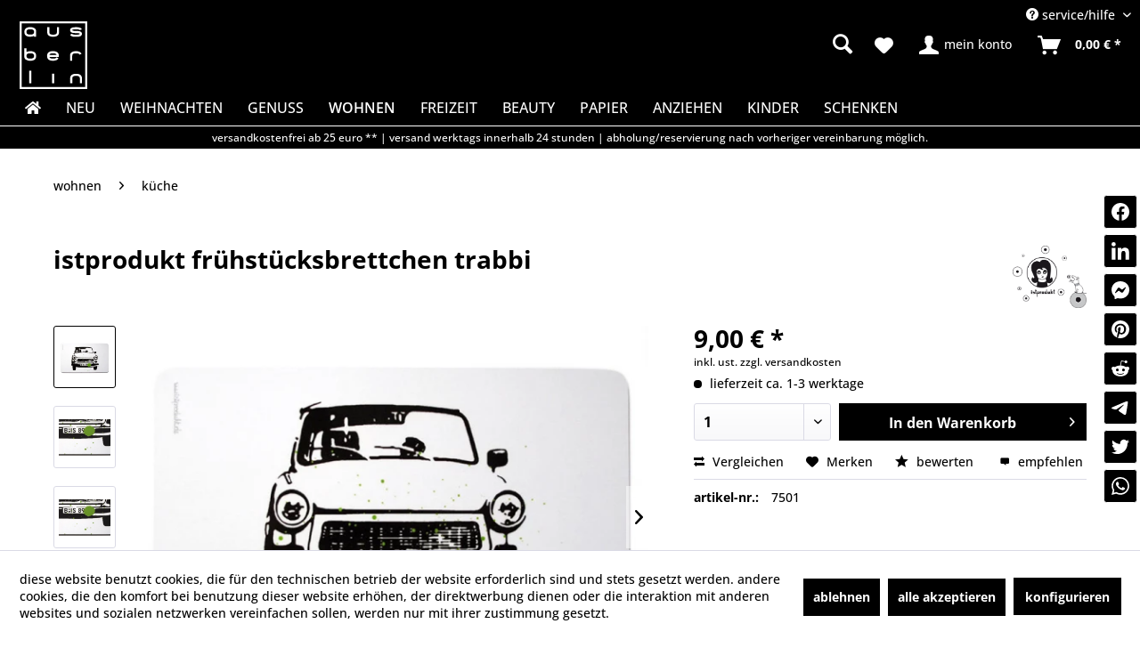

--- FILE ---
content_type: text/html; charset=UTF-8
request_url: https://aus.berlin/wohnen/kueche/760/istprodukt-fruehstuecksbrettchen-trabbi?number=7501
body_size: 19996
content:
<!DOCTYPE html> <html class="no-js" lang="de" itemscope="itemscope" itemtype="https://schema.org/WebPage"> <head> <meta charset="utf-8"> <meta http-equiv="x-ua-compatible" content="ie=edge"> <meta name="p:domain_verify" content="785e37f683774a9197bc1c6180a0a9d2"/> <meta name="facebook-domain-verification" content="wtrr8kh3vyhkyngsnio0sqkabldc5w"/> <meta name="author" content="" /> <meta name="robots" content="index,follow" /> <meta name="revisit-after" content="15 days" /> <meta name="keywords" content="Tolles, Frühstücksbrettchen, mit dem, Kultfahrzeug, DDR, Trabbi. Das, Brettchen, spülmaschinenbeständig, abrieb-, säurefest, druckbeständig, lebensmittelhygienegerecht, und wasserfest." /> <meta name="description" content="Tolles Frühstücksbrettchen mit dem Kultfahrzeug der DDR dem Trabbi. Das Brettchen ist spülmaschinenbeständig, abrieb- und säurefest, druckbeständig, …" /> <meta property="og:type" content="product" /> <meta property="og:site_name" content="ausberlin - das kaufhaus für produkte aus berlin." /> <meta property="og:url" content="https://aus.berlin/wohnen/kueche/760/istprodukt-fruehstuecksbrettchen-trabbi" /> <meta property="og:title" content="istprodukt frühstücksbrettchen trabbi" /> <meta property="og:description" content="Tolles Fr&amp;uuml;hst&amp;uuml;cksbrettchen mit&amp;nbsp;dem Kultfahrzeug der DDR dem Trabbi.&amp;nbsp;Das Brettchen ist sp&amp;uuml;lmaschinenbest&amp;auml;ndig, abrieb-…" /> <meta property="og:image" content="https://aus.berlin/media/image/83/8c/99/istprodukt-fruhstucksbrettchen-trabbi-77071-7501.jpg" /> <meta property="product:brand" content="istprodukt" /> <meta property="product:price" content="9,00" /> <meta property="product:product_link" content="https://aus.berlin/wohnen/kueche/760/istprodukt-fruehstuecksbrettchen-trabbi" /> <meta name="twitter:card" content="product" /> <meta name="twitter:site" content="ausberlin - das kaufhaus für produkte aus berlin." /> <meta name="twitter:title" content="istprodukt frühstücksbrettchen trabbi" /> <meta name="twitter:description" content="Tolles Fr&amp;uuml;hst&amp;uuml;cksbrettchen mit&amp;nbsp;dem Kultfahrzeug der DDR dem Trabbi.&amp;nbsp;Das Brettchen ist sp&amp;uuml;lmaschinenbest&amp;auml;ndig, abrieb-…" /> <meta name="twitter:image" content="https://aus.berlin/media/image/83/8c/99/istprodukt-fruhstucksbrettchen-trabbi-77071-7501.jpg" /> <meta itemprop="copyrightHolder" content="ausberlin - das kaufhaus für produkte aus berlin." /> <meta itemprop="copyrightYear" content="2021" /> <meta itemprop="isFamilyFriendly" content="True" /> <meta itemprop="image" content="https://aus.berlin/media/unknown/d7/b9/59/ausberlin_logo_50_50_fett.svg" /> <meta name="viewport" content="width=device-width, initial-scale=1.0"> <meta name="mobile-web-app-capable" content="yes"> <meta name="apple-mobile-web-app-title" content="ausberlin"> <meta name="apple-mobile-web-app-capable" content="yes"> <meta name="apple-mobile-web-app-status-bar-style" content="default"> <link rel="apple-touch-icon-precomposed" href="https://aus.berlin/media/image/f4/88/08/Logo150-black-bg.png"> <link rel="shortcut icon" href="https://aus.berlin/media/image/f4/88/08/Logo150-black-bg.png"> <meta name="msapplication-navbutton-color" content="#000" /> <meta name="application-name" content="ausberlin - das kaufhaus für produkte aus berlin." /> <meta name="msapplication-starturl" content="https://aus.berlin/" /> <meta name="msapplication-window" content="width=1024;height=768" /> <meta name="msapplication-TileImage" content="https://aus.berlin/media/image/f4/88/08/Logo150-black-bg.png"> <meta name="msapplication-TileColor" content="#000"> <meta name="theme-color" content="#000" /> <link rel="canonical" href="https://aus.berlin/wohnen/kueche/760/istprodukt-fruehstuecksbrettchen-trabbi" /> <title itemprop="name">istprodukt frühstücksbrettchen trabbi | KÜCHE | WOHNEN | ausberlin - das kaufhaus für produkte aus berlin.</title> <link href="/web/cache/1760365325_1c52ae7a5e14ab8f65d3ff787bc2de8d.css" media="all" rel="stylesheet" type="text/css" /> <script>
window.basketData = {
hasData: false,
data:[]
};
</script> <script>
var gaProperty = 'UA-88247296-1';
// Disable tracking if the opt-out cookie exists.
var disableStr = 'ga-disable-' + gaProperty;
if (document.cookie.indexOf(disableStr + '=true') > -1) {
window[disableStr] = true;
}
// Opt-out function
function gaOptout() {
document.cookie = disableStr + '=true; expires=Thu, 31 Dec 2199 23:59:59 UTC; path=/';
window[disableStr] = true;
}
</script> <div data-googleAnalytics="true" data-googleConversionID="1030876028" data-googleConversionLabel="WD_sCPqs93cQ_NbH6wM" data-googleConversionLanguage="de" data-googleTrackingID="UA-88247296-1" data-googleAnonymizeIp="1" data-googleOptOutCookie="1" data-googleTrackingLibrary="ua" data-realAmount="" data-showCookieNote="1" data-cookieNoteMode="1" > </div> </head> <body class="is--ctl-detail is--act-index" > <div class="shareon"> <a class="facebook"></a> <a class="linkedin"></a> <a class="messenger"></a> <a class="pinterest"></a> <a class="reddit"></a> <a class="telegram"></a> <a class="twitter"></a> <a class="whatsapp"></a> </div> <script type="application/ld+json">
{
"@context": "http://schema.org",
"@type": "WebSite",
"name": "ausberlin - Das Kaufhaus für Produkte aus Berlin.",
"legalName": "ausberlin",
"url": "https://aus.berlin",
"logo": "https://aus.berlin/media/unknown/d7/b9/59/ausberlin_logo_50_50_fett.svg",
"foundingDate": "2005",
"founders": [{
"@type": "Person",
"name": "D. Wientzek"
}],
"address": {
"@type": "PostalAddress",
"streetAddress": "Karl-Liebknecht-Strasse 9",
"addressLocality": "Berlin Mitte/Alexanderplatz",
"addressRegion": "BER",
"postalCode": "10178",
"addressCountry": "Germany"
},
"contactPoint": {
"@type": "ContactPoint",
"contactType": "customer service",
"telephone": "[+49-30-9700-5640]",
"email": "onlineshop@ausberlin.de"
},
"potentialAction": {
"@type": "SearchAction",
"target": {
"@type": "EntryPoint",
"urlTemplate": "https://aus.berlin/search?sSearch={search_term_string}"
},
"query-input": "required name=search_term_string"
},
"sameAs": [
"https://www.facebook.com/ausberlin-300833869717/",
"https://www.instagram.com/aus.berlin",
"https://twitter.com/ausberlinshop",
"https://www.yelp.de/biz/ausberlin-berlin",
"https://www.pinterest.de/ausberlinshop/"
]
}
</script> <div class="page-wrap"> <noscript class="noscript-main"> <div class="alert is--warning"> <div class="alert--icon"> <i class="icon--element icon--warning"></i> </div> <div class="alert--content"> Um ausberlin&#x20;-&#x20;das&#x20;kaufhaus&#x20;f&#xFC;r&#x20;produkte&#x20;aus&#x20;berlin. in vollem Umfang nutzen zu k&ouml;nnen, empfehlen wir Ihnen Javascript in Ihrem Browser zu aktiveren. </div> </div> </noscript> <header class="header-main"> <div class="top-bar"> <div class="container block-group"> <nav class="top-bar--navigation block" role="menubar">   <div class="navigation--entry entry--compare is--hidden" role="menuitem" aria-haspopup="true" data-drop-down-menu="true">   </div> <div class="navigation--entry entry--service has--drop-down" role="menuitem" aria-haspopup="true" data-drop-down-menu="true"> <i class="icon--service"></i> Service/Hilfe <ul class="service--list is--rounded" role="menu"> <li class="service--entry" role="menuitem"> <a class="service--link" href="javascript:openCookieConsentManager()" title="Cookie settings" > Cookie settings </a> </li> <li class="service--entry" role="menuitem"> <a class="service--link" href="https://aus.berlin/impressum" title="Impressum" > Impressum </a> </li> </ul> </div> </nav> </div> </div> <div class="container header--navigation"> <div class="logo-main block-group" role="banner"> <div class="logo--shop block"> <a class="logo--link" href="https://aus.berlin/" title="ausberlin - das kaufhaus für produkte aus berlin. - zur Startseite wechseln"> <picture> <source srcset="https://aus.berlin/media/unknown/d7/b9/59/ausberlin_logo_50_50_fett.svg" media="(min-width: 78.75em)"> <source srcset="https://aus.berlin/media/unknown/d7/b9/59/ausberlin_logo_50_50_fett.svg" media="(min-width: 64em)"> <source srcset="https://aus.berlin/media/unknown/d7/b9/59/ausberlin_logo_50_50_fett.svg" media="(min-width: 48em)"> <img loading="lazy" srcset="https://aus.berlin/media/unknown/d7/b9/59/ausberlin_logo_50_50_fett.svg" alt="ausberlin - das kaufhaus für produkte aus berlin. - zur Startseite wechseln" /> </picture> </a> </div> </div> <nav class="shop--navigation block-group"> <ul class="navigation--list block-group" role="menubar"> <li class="navigation--entry entry--menu-left" role="menuitem"> <a class="entry--link entry--trigger btn is--icon-left" href="#offcanvas--left" data-offcanvas="true" data-offCanvasSelector=".sidebar-main" aria-label="Menü"> <i class="icon--menu"></i> Menü </a> </li> <li class="navigation--entry entry--search" role="menuitem" data-search="true" aria-haspopup="true" data-minLength="3"> <a class="btn entry--link entry--trigger" href="#show-hide--search" title="Suche anzeigen / schließen" aria-label="Suche anzeigen / schließen"> <i class="icon--search"></i> <span class="search--display">Suchen</span> </a> <form action="/search" method="get" class="main-search--form"> <input type="search" name="sSearch" aria-label="Suche" class="main-search--field" autocomplete="off" autocapitalize="off" placeholder="Suche" maxlength="30" /> <button type="submit" class="main-search--button" aria-label="Suchen"> <i class="icon--search"></i> <span class="main-search--text">Suchen</span> </button> <div class="form--ajax-loader">&nbsp;</div> </form> <div class="main-search--results"></div> </li>  <li class="navigation--entry entry--notepad" role="menuitem"> <a href="https://aus.berlin/note" title="Merkzettel" aria-label="Merkzettel" class="btn"> <i class="icon--heart"></i> </a> </li> <li class="navigation--entry entry--account" role="menuitem" data-offcanvas="true" data-offCanvasSelector=".account--dropdown-navigation"> <a href="https://aus.berlin/account" title="Mein Konto" aria-label="Mein Konto" class="btn is--icon-left entry--link account--link"> <i class="icon--account"></i> <span class="account--display"> Mein Konto </span> </a> </li> <li class="navigation--entry entry--cart" role="menuitem"> <a class="btn is--icon-left cart--link" href="https://aus.berlin/checkout/cart" title="Warenkorb" aria-label="Warenkorb"> <span class="cart--display"> Warenkorb </span> <span class="badge is--primary is--minimal cart--quantity is--hidden">0</span> <i class="icon--basket"></i> <span class="cart--amount"> 0,00&nbsp;&euro; * </span> </a> <div class="ajax-loader">&nbsp;</div> </li>  </ul> </nav> <div class="container--ajax-cart" data-collapse-cart="true" data-displayMode="offcanvas"></div> </div> </header> <nav class="navigation-main"> <div class="container" data-menu-scroller="true" data-listSelector=".navigation--list.container" data-viewPortSelector=".navigation--list-wrapper"> <div class="navigation--list-wrapper"> <ul class="navigation--list container" role="menubar" itemscope="itemscope" itemtype="https://schema.org/SiteNavigationElement"> <li class="navigation--entry is--home" role="menuitem"> <a class="navigation--link is--first" href="https://aus.berlin/" title="Home" itemprop="url"> <span itemprop="name">Home</span> <i class="fa fa-home" aria-hidden="true"></i> </a> </li><li class="navigation--entry" role="menuitem"><a class="navigation--link" href="https://aus.berlin/neu/" title="NEU" aria-label="NEU" itemprop="url"><span itemprop="name">NEU</span></a></li><li class="navigation--entry" role="menuitem"><a class="navigation--link" href="https://aus.berlin/weihnachten/" title="WEIHNACHTEN" aria-label="WEIHNACHTEN" itemprop="url"><span itemprop="name">WEIHNACHTEN</span></a></li><li class="navigation--entry" role="menuitem"><a class="navigation--link" href="https://aus.berlin/genuss/" title="GENUSS" aria-label="GENUSS" itemprop="url"><span itemprop="name">GENUSS</span></a></li><li class="navigation--entry is--active" role="menuitem"><a class="navigation--link is--active" href="https://aus.berlin/wohnen/" title="WOHNEN" aria-label="WOHNEN" itemprop="url"><span itemprop="name">WOHNEN</span></a></li><li class="navigation--entry" role="menuitem"><a class="navigation--link" href="https://aus.berlin/freizeit/" title="FREIZEIT" aria-label="FREIZEIT" itemprop="url"><span itemprop="name">FREIZEIT</span></a></li><li class="navigation--entry" role="menuitem"><a class="navigation--link" href="https://aus.berlin/beauty/" title="BEAUTY" aria-label="BEAUTY" itemprop="url"><span itemprop="name">BEAUTY</span></a></li><li class="navigation--entry" role="menuitem"><a class="navigation--link" href="https://aus.berlin/papier/" title="PAPIER" aria-label="PAPIER" itemprop="url"><span itemprop="name">PAPIER</span></a></li><li class="navigation--entry" role="menuitem"><a class="navigation--link" href="https://aus.berlin/anziehen/" title="ANZIEHEN" aria-label="ANZIEHEN" itemprop="url"><span itemprop="name">ANZIEHEN</span></a></li><li class="navigation--entry" role="menuitem"><a class="navigation--link" href="https://aus.berlin/kinder/" title="KINDER" aria-label="KINDER" itemprop="url"><span itemprop="name">KINDER</span></a></li><li class="navigation--entry" role="menuitem"><a class="navigation--link" href="https://aus.berlin/schenken/" title="SCHENKEN" aria-label="SCHENKEN" itemprop="url"><span itemprop="name">SCHENKEN</span></a></li> </ul> </div> <div class="advanced-menu" data-advanced-menu="true" data-hoverDelay="250"> <div class="menu--container"> <div class="button-container"> <a href="https://aus.berlin/neu/" class="button--category" aria-label="Zur Kategorie NEU" title="Zur Kategorie NEU"> <i class="icon--arrow-right"></i> Zur Kategorie NEU </a> <span class="button--close"> <i class="icon--cross"></i> </span> </div> </div> <div class="menu--container"> <div class="button-container"> <a href="https://aus.berlin/weihnachten/" class="button--category" aria-label="Zur Kategorie WEIHNACHTEN" title="Zur Kategorie WEIHNACHTEN"> <i class="icon--arrow-right"></i> Zur Kategorie WEIHNACHTEN </a> <span class="button--close"> <i class="icon--cross"></i> </span> </div> </div> <div class="menu--container"> <div class="button-container"> <a href="https://aus.berlin/genuss/" class="button--category" aria-label="Zur Kategorie GENUSS" title="Zur Kategorie GENUSS"> <i class="icon--arrow-right"></i> Zur Kategorie GENUSS </a> <span class="button--close"> <i class="icon--cross"></i> </span> </div> </div> <div class="menu--container"> <div class="button-container"> <a href="https://aus.berlin/wohnen/" class="button--category" aria-label="Zur Kategorie WOHNEN" title="Zur Kategorie WOHNEN"> <i class="icon--arrow-right"></i> Zur Kategorie WOHNEN </a> <span class="button--close"> <i class="icon--cross"></i> </span> </div> <div class="content--wrapper has--content"> <ul class="menu--list menu--level-0 columns--4" style="width: 100%;"> <li class="menu--list-item item--level-0" style="width: 100%"> <a href="https://aus.berlin/wohnen/kalender/" class="menu--list-item-link" aria-label="KALENDER" title="KALENDER">KALENDER</a> </li> <li class="menu--list-item item--level-0" style="width: 100%"> <a href="https://aus.berlin/wohnen/kueche/" class="menu--list-item-link" aria-label="KÜCHE" title="KÜCHE">KÜCHE</a> </li> <li class="menu--list-item item--level-0" style="width: 100%"> <a href="https://aus.berlin/wohnen/bad/" class="menu--list-item-link" aria-label="BAD" title="BAD">BAD</a> </li> </ul> </div> </div> <div class="menu--container"> <div class="button-container"> <a href="https://aus.berlin/freizeit/" class="button--category" aria-label="Zur Kategorie FREIZEIT" title="Zur Kategorie FREIZEIT"> <i class="icon--arrow-right"></i> Zur Kategorie FREIZEIT </a> <span class="button--close"> <i class="icon--cross"></i> </span> </div> <div class="content--wrapper has--content"> <ul class="menu--list menu--level-0 columns--4" style="width: 100%;"> <li class="menu--list-item item--level-0" style="width: 100%"> <a href="https://aus.berlin/cat/index/sCategory/76" class="menu--list-item-link" aria-label="KUNST" title="KUNST">KUNST</a> </li> <li class="menu--list-item item--level-0" style="width: 100%"> <a href="https://aus.berlin/cat/index/sCategory/78" class="menu--list-item-link" aria-label="MAGAZIN" title="MAGAZIN">MAGAZIN</a> </li> <li class="menu--list-item item--level-0" style="width: 100%"> <a href="https://aus.berlin/cat/index/sCategory/79" class="menu--list-item-link" aria-label="MUSIK" title="MUSIK">MUSIK</a> </li> <li class="menu--list-item item--level-0" style="width: 100%"> <a href="https://aus.berlin/cat/index/sCategory/80" class="menu--list-item-link" aria-label="FILM" title="FILM">FILM</a> </li> <li class="menu--list-item item--level-0" style="width: 100%"> <a href="https://aus.berlin/cat/index/sCategory/81" class="menu--list-item-link" aria-label="SPIELE" title="SPIELE">SPIELE</a> </li> <li class="menu--list-item item--level-0" style="width: 100%"> <a href="https://aus.berlin/freizeit/kunst/" class="menu--list-item-link" aria-label="KUNST" title="KUNST">KUNST</a> </li> <li class="menu--list-item item--level-0" style="width: 100%"> <a href="https://aus.berlin/freizeit/magazin/" class="menu--list-item-link" aria-label="MAGAZIN" title="MAGAZIN">MAGAZIN</a> </li> <li class="menu--list-item item--level-0" style="width: 100%"> <a href="https://aus.berlin/freizeit/musik/" class="menu--list-item-link" aria-label="MUSIK" title="MUSIK">MUSIK</a> </li> <li class="menu--list-item item--level-0" style="width: 100%"> <a href="https://aus.berlin/freizeit/film/" class="menu--list-item-link" aria-label="FILM" title="FILM">FILM</a> </li> <li class="menu--list-item item--level-0" style="width: 100%"> <a href="https://aus.berlin/freizeit/spiele/" class="menu--list-item-link" aria-label="SPIELE" title="SPIELE">SPIELE</a> </li> </ul> </div> </div> <div class="menu--container"> <div class="button-container"> <a href="https://aus.berlin/beauty/" class="button--category" aria-label="Zur Kategorie BEAUTY" title="Zur Kategorie BEAUTY"> <i class="icon--arrow-right"></i> Zur Kategorie BEAUTY </a> <span class="button--close"> <i class="icon--cross"></i> </span> </div> </div> <div class="menu--container"> <div class="button-container"> <a href="https://aus.berlin/papier/" class="button--category" aria-label="Zur Kategorie PAPIER" title="Zur Kategorie PAPIER"> <i class="icon--arrow-right"></i> Zur Kategorie PAPIER </a> <span class="button--close"> <i class="icon--cross"></i> </span> </div> </div> <div class="menu--container"> <div class="button-container"> <a href="https://aus.berlin/anziehen/" class="button--category" aria-label="Zur Kategorie ANZIEHEN" title="Zur Kategorie ANZIEHEN"> <i class="icon--arrow-right"></i> Zur Kategorie ANZIEHEN </a> <span class="button--close"> <i class="icon--cross"></i> </span> </div> <div class="content--wrapper has--content"> <ul class="menu--list menu--level-0 columns--4" style="width: 100%;"> <li class="menu--list-item item--level-0" style="width: 100%"> <a href="https://aus.berlin/cat/index/sCategory/82" class="menu--list-item-link" aria-label="MANN" title="MANN">MANN</a> </li> <li class="menu--list-item item--level-0" style="width: 100%"> <a href="https://aus.berlin/cat/index/sCategory/83" class="menu--list-item-link" aria-label="FRAU" title="FRAU">FRAU</a> </li> <li class="menu--list-item item--level-0" style="width: 100%"> <a href="https://aus.berlin/cat/index/sCategory/84" class="menu--list-item-link" aria-label="SCHMUCK" title="SCHMUCK">SCHMUCK</a> </li> <li class="menu--list-item item--level-0" style="width: 100%"> <a href="https://aus.berlin/cat/index/sCategory/85" class="menu--list-item-link" aria-label="TASCHEN" title="TASCHEN">TASCHEN</a> </li> <li class="menu--list-item item--level-0" style="width: 100%"> <a href="https://aus.berlin/anziehen/accessoire/" class="menu--list-item-link" aria-label="ACCESSOIRE" title="ACCESSOIRE">ACCESSOIRE</a> </li> <li class="menu--list-item item--level-0" style="width: 100%"> <a href="https://aus.berlin/anziehen/mann/" class="menu--list-item-link" aria-label="MANN" title="MANN">MANN</a> </li> <li class="menu--list-item item--level-0" style="width: 100%"> <a href="https://aus.berlin/anziehen/frau/" class="menu--list-item-link" aria-label="FRAU" title="FRAU">FRAU</a> </li> <li class="menu--list-item item--level-0" style="width: 100%"> <a href="https://aus.berlin/anziehen/schmuck/" class="menu--list-item-link" aria-label="SCHMUCK" title="SCHMUCK">SCHMUCK</a> </li> <li class="menu--list-item item--level-0" style="width: 100%"> <a href="https://aus.berlin/anziehen/taschen/" class="menu--list-item-link" aria-label="TASCHEN" title="TASCHEN">TASCHEN</a> </li> </ul> </div> </div> <div class="menu--container"> <div class="button-container"> <a href="https://aus.berlin/kinder/" class="button--category" aria-label="Zur Kategorie KINDER" title="Zur Kategorie KINDER"> <i class="icon--arrow-right"></i> Zur Kategorie KINDER </a> <span class="button--close"> <i class="icon--cross"></i> </span> </div> </div> <div class="menu--container"> <div class="button-container"> <a href="https://aus.berlin/schenken/" class="button--category" aria-label="Zur Kategorie SCHENKEN" title="Zur Kategorie SCHENKEN"> <i class="icon--arrow-right"></i> Zur Kategorie SCHENKEN </a> <span class="button--close"> <i class="icon--cross"></i> </span> </div> <div class="content--wrapper has--content"> <ul class="menu--list menu--level-0 columns--4" style="width: 100%;"> <li class="menu--list-item item--level-0" style="width: 100%"> <a href="https://aus.berlin/schenken/geschenkgutscheine/" class="menu--list-item-link" aria-label="GESCHENKGUTSCHEINE" title="GESCHENKGUTSCHEINE">GESCHENKGUTSCHEINE</a> </li> <li class="menu--list-item item--level-0" style="width: 100%"> <a href="https://aus.berlin/schenken/berlin/" class="menu--list-item-link" aria-label="BERLIN" title="BERLIN">BERLIN</a> </li> <li class="menu--list-item item--level-0" style="width: 100%"> <a href="https://aus.berlin/schenken/postkarten/" class="menu--list-item-link" aria-label="POSTKARTEN" title="POSTKARTEN">POSTKARTEN</a> </li> </ul> </div> </div> </div> </div> </nav> <div class="subheader">Versandkostenfrei ab 25 EURO ** | versand werktags innerhalb 24 Stunden | Abholung/Reservierung nach vorheriger Vereinbarung möglich.</div> <section class="content-main container block-group"> <nav class="content--breadcrumb block"> <ul class="breadcrumb--list" role="menu" itemscope itemtype="https://schema.org/BreadcrumbList"> <li role="menuitem" class="breadcrumb--entry" itemprop="itemListElement" itemscope itemtype="https://schema.org/ListItem"> <a class="breadcrumb--link" href="https://aus.berlin/wohnen/" title="WOHNEN" itemprop="item"> <link itemprop="url" href="https://aus.berlin/wohnen/" /> <span class="breadcrumb--title" itemprop="name">WOHNEN</span> </a> <meta itemprop="position" content="0" /> </li> <li role="none" class="breadcrumb--separator"> <i class="icon--arrow-right"></i> </li> <li role="menuitem" class="breadcrumb--entry is--active" itemprop="itemListElement" itemscope itemtype="https://schema.org/ListItem"> <a class="breadcrumb--link" href="https://aus.berlin/wohnen/kueche/" title="KÜCHE" itemprop="item"> <link itemprop="url" href="https://aus.berlin/wohnen/kueche/" /> <span class="breadcrumb--title" itemprop="name">KÜCHE</span> </a> <meta itemprop="position" content="1" /> </li> </ul> </nav> <div class="content-main--inner"> <div id='cookie-consent' class='off-canvas is--left block-transition' data-cookie-consent-manager='true' data-cookieTimeout='60'> <div class='cookie-consent--header cookie-consent--close'> Cookie-Einstellungen <i class="icon--arrow-right"></i> </div> <div class='cookie-consent--description'> Diese Website benutzt Cookies, die für den technischen Betrieb der Website erforderlich sind und stets gesetzt werden. Andere Cookies, die den Komfort bei Benutzung dieser Website erhöhen, der Direktwerbung dienen oder die Interaktion mit anderen Websites und sozialen Netzwerken vereinfachen sollen, werden nur mit Ihrer Zustimmung gesetzt. </div> <div class='cookie-consent--configuration'> <div class='cookie-consent--configuration-header'> <div class='cookie-consent--configuration-header-text'>Konfiguration</div> </div> <div class='cookie-consent--configuration-main'> <div class='cookie-consent--group'> <input type="hidden" class="cookie-consent--group-name" value="technical" /> <label class="cookie-consent--group-state cookie-consent--state-input cookie-consent--required"> <input type="checkbox" name="technical-state" class="cookie-consent--group-state-input" disabled="disabled" checked="checked"/> <span class="cookie-consent--state-input-element"></span> </label> <div class='cookie-consent--group-title' data-collapse-panel='true' data-contentSiblingSelector=".cookie-consent--group-container"> <div class="cookie-consent--group-title-label cookie-consent--state-label"> Technisch erforderlich </div> <span class="cookie-consent--group-arrow is-icon--right"> <i class="icon--arrow-right"></i> </span> </div> <div class='cookie-consent--group-container'> <div class='cookie-consent--group-description'> Diese Cookies sind für die Grundfunktionen des Shops notwendig. </div> <div class='cookie-consent--cookies-container'> <div class='cookie-consent--cookie'> <input type="hidden" class="cookie-consent--cookie-name" value="cookieDeclined" /> <label class="cookie-consent--cookie-state cookie-consent--state-input cookie-consent--required"> <input type="checkbox" name="cookieDeclined-state" class="cookie-consent--cookie-state-input" disabled="disabled" checked="checked" /> <span class="cookie-consent--state-input-element"></span> </label> <div class='cookie--label cookie-consent--state-label'> "Alle Cookies ablehnen" Cookie </div> </div> <div class='cookie-consent--cookie'> <input type="hidden" class="cookie-consent--cookie-name" value="allowCookie" /> <label class="cookie-consent--cookie-state cookie-consent--state-input cookie-consent--required"> <input type="checkbox" name="allowCookie-state" class="cookie-consent--cookie-state-input" disabled="disabled" checked="checked" /> <span class="cookie-consent--state-input-element"></span> </label> <div class='cookie--label cookie-consent--state-label'> "Alle Cookies annehmen" Cookie </div> </div> <div class='cookie-consent--cookie'> <input type="hidden" class="cookie-consent--cookie-name" value="shop" /> <label class="cookie-consent--cookie-state cookie-consent--state-input cookie-consent--required"> <input type="checkbox" name="shop-state" class="cookie-consent--cookie-state-input" disabled="disabled" checked="checked" /> <span class="cookie-consent--state-input-element"></span> </label> <div class='cookie--label cookie-consent--state-label'> Ausgewählter Shop </div> </div> <div class='cookie-consent--cookie'> <input type="hidden" class="cookie-consent--cookie-name" value="csrf_token" /> <label class="cookie-consent--cookie-state cookie-consent--state-input cookie-consent--required"> <input type="checkbox" name="csrf_token-state" class="cookie-consent--cookie-state-input" disabled="disabled" checked="checked" /> <span class="cookie-consent--state-input-element"></span> </label> <div class='cookie--label cookie-consent--state-label'> CSRF-Token </div> </div> <div class='cookie-consent--cookie'> <input type="hidden" class="cookie-consent--cookie-name" value="cookiePreferences" /> <label class="cookie-consent--cookie-state cookie-consent--state-input cookie-consent--required"> <input type="checkbox" name="cookiePreferences-state" class="cookie-consent--cookie-state-input" disabled="disabled" checked="checked" /> <span class="cookie-consent--state-input-element"></span> </label> <div class='cookie--label cookie-consent--state-label'> Cookie-Einstellungen </div> </div> <div class='cookie-consent--cookie'> <input type="hidden" class="cookie-consent--cookie-name" value="x-cache-context-hash" /> <label class="cookie-consent--cookie-state cookie-consent--state-input cookie-consent--required"> <input type="checkbox" name="x-cache-context-hash-state" class="cookie-consent--cookie-state-input" disabled="disabled" checked="checked" /> <span class="cookie-consent--state-input-element"></span> </label> <div class='cookie--label cookie-consent--state-label'> Individuelle Preise </div> </div> <div class='cookie-consent--cookie'> <input type="hidden" class="cookie-consent--cookie-name" value="nocache" /> <label class="cookie-consent--cookie-state cookie-consent--state-input cookie-consent--required"> <input type="checkbox" name="nocache-state" class="cookie-consent--cookie-state-input" disabled="disabled" checked="checked" /> <span class="cookie-consent--state-input-element"></span> </label> <div class='cookie--label cookie-consent--state-label'> Kundenspezifisches Caching </div> </div> <div class='cookie-consent--cookie'> <input type="hidden" class="cookie-consent--cookie-name" value="paypal-cookies" /> <label class="cookie-consent--cookie-state cookie-consent--state-input cookie-consent--required"> <input type="checkbox" name="paypal-cookies-state" class="cookie-consent--cookie-state-input" disabled="disabled" checked="checked" /> <span class="cookie-consent--state-input-element"></span> </label> <div class='cookie--label cookie-consent--state-label'> PayPal-Zahlungen </div> </div> <div class='cookie-consent--cookie'> <input type="hidden" class="cookie-consent--cookie-name" value="session" /> <label class="cookie-consent--cookie-state cookie-consent--state-input cookie-consent--required"> <input type="checkbox" name="session-state" class="cookie-consent--cookie-state-input" disabled="disabled" checked="checked" /> <span class="cookie-consent--state-input-element"></span> </label> <div class='cookie--label cookie-consent--state-label'> Session </div> </div> <div class='cookie-consent--cookie'> <input type="hidden" class="cookie-consent--cookie-name" value="currency" /> <label class="cookie-consent--cookie-state cookie-consent--state-input cookie-consent--required"> <input type="checkbox" name="currency-state" class="cookie-consent--cookie-state-input" disabled="disabled" checked="checked" /> <span class="cookie-consent--state-input-element"></span> </label> <div class='cookie--label cookie-consent--state-label'> Währungswechsel </div> </div> </div> </div> </div> <div class='cookie-consent--group'> <input type="hidden" class="cookie-consent--group-name" value="comfort" /> <label class="cookie-consent--group-state cookie-consent--state-input"> <input type="checkbox" name="comfort-state" class="cookie-consent--group-state-input"/> <span class="cookie-consent--state-input-element"></span> </label> <div class='cookie-consent--group-title' data-collapse-panel='true' data-contentSiblingSelector=".cookie-consent--group-container"> <div class="cookie-consent--group-title-label cookie-consent--state-label"> Komfortfunktionen </div> <span class="cookie-consent--group-arrow is-icon--right"> <i class="icon--arrow-right"></i> </span> </div> <div class='cookie-consent--group-container'> <div class='cookie-consent--group-description'> Diese Cookies werden genutzt um das Einkaufserlebnis noch ansprechender zu gestalten, beispielsweise für die Wiedererkennung des Besuchers. </div> <div class='cookie-consent--cookies-container'> <div class='cookie-consent--cookie'> <input type="hidden" class="cookie-consent--cookie-name" value="sUniqueID" /> <label class="cookie-consent--cookie-state cookie-consent--state-input"> <input type="checkbox" name="sUniqueID-state" class="cookie-consent--cookie-state-input" /> <span class="cookie-consent--state-input-element"></span> </label> <div class='cookie--label cookie-consent--state-label'> Merkzettel </div> </div> </div> </div> </div> <div class='cookie-consent--group'> <input type="hidden" class="cookie-consent--group-name" value="statistics" /> <label class="cookie-consent--group-state cookie-consent--state-input"> <input type="checkbox" name="statistics-state" class="cookie-consent--group-state-input"/> <span class="cookie-consent--state-input-element"></span> </label> <div class='cookie-consent--group-title' data-collapse-panel='true' data-contentSiblingSelector=".cookie-consent--group-container"> <div class="cookie-consent--group-title-label cookie-consent--state-label"> Statistik & Tracking </div> <span class="cookie-consent--group-arrow is-icon--right"> <i class="icon--arrow-right"></i> </span> </div> <div class='cookie-consent--group-container'> <div class='cookie-consent--cookies-container'> <div class='cookie-consent--cookie'> <input type="hidden" class="cookie-consent--cookie-name" value="x-ua-device" /> <label class="cookie-consent--cookie-state cookie-consent--state-input"> <input type="checkbox" name="x-ua-device-state" class="cookie-consent--cookie-state-input" /> <span class="cookie-consent--state-input-element"></span> </label> <div class='cookie--label cookie-consent--state-label'> Endgeräteerkennung </div> </div> <div class='cookie-consent--cookie'> <input type="hidden" class="cookie-consent--cookie-name" value="_ga" /> <label class="cookie-consent--cookie-state cookie-consent--state-input"> <input type="checkbox" name="_ga-state" class="cookie-consent--cookie-state-input" /> <span class="cookie-consent--state-input-element"></span> </label> <div class='cookie--label cookie-consent--state-label'> Google Analytics </div> </div> <div class='cookie-consent--cookie'> <input type="hidden" class="cookie-consent--cookie-name" value="partner" /> <label class="cookie-consent--cookie-state cookie-consent--state-input"> <input type="checkbox" name="partner-state" class="cookie-consent--cookie-state-input" /> <span class="cookie-consent--state-input-element"></span> </label> <div class='cookie--label cookie-consent--state-label'> Partnerprogramm </div> </div> </div> </div> </div> </div> </div> <div class="cookie-consent--save"> <input class="cookie-consent--save-button btn is--primary" type="button" value="Einstellungen speichern" /> </div> </div> <aside class="sidebar-main off-canvas"> <div class="navigation--smartphone"> <ul class="navigation--list "> <li class="navigation--entry entry--close-off-canvas"> <a href="#close-categories-menu" title="Menü schließen" class="navigation--link"> Menü schließen <i class="icon--arrow-right"></i> </a> </li> </ul> <div class="mobile--switches">   </div> </div> <div class="sidebar--categories-wrapper" data-subcategory-nav="true" data-mainCategoryId="65" data-categoryId="127" data-fetchUrl="/widgets/listing/getCategory/categoryId/127"> <div class="categories--headline navigation--headline"> Kategorien </div> <div class="sidebar--categories-navigation"> <ul class="sidebar--navigation categories--navigation navigation--list is--drop-down is--level0 is--rounded" role="menu"> <li class="navigation--entry" role="menuitem"> <a class="navigation--link" href="https://aus.berlin/neu/" data-categoryId="90" data-fetchUrl="/widgets/listing/getCategory/categoryId/90" title="NEU"> NEU </a> </li> <li class="navigation--entry" role="menuitem"> <a class="navigation--link" href="https://aus.berlin/weihnachten/" data-categoryId="94" data-fetchUrl="/widgets/listing/getCategory/categoryId/94" title="WEIHNACHTEN"> WEIHNACHTEN </a> </li> <li class="navigation--entry" role="menuitem"> <a class="navigation--link" href="https://aus.berlin/genuss/" data-categoryId="111" data-fetchUrl="/widgets/listing/getCategory/categoryId/111" title="GENUSS"> GENUSS </a> </li> <li class="navigation--entry is--active has--sub-categories has--sub-children" role="menuitem"> <a class="navigation--link is--active has--sub-categories link--go-forward" href="https://aus.berlin/wohnen/" data-categoryId="112" data-fetchUrl="/widgets/listing/getCategory/categoryId/112" title="WOHNEN"> WOHNEN <span class="is--icon-right"> <i class="icon--arrow-right"></i> </span> </a> <ul class="sidebar--navigation categories--navigation navigation--list is--level1 is--rounded" role="menu"> <li class="navigation--entry" role="menuitem"> <a class="navigation--link" href="https://aus.berlin/wohnen/kalender/" data-categoryId="120" data-fetchUrl="/widgets/listing/getCategory/categoryId/120" title="KALENDER"> KALENDER </a> </li> <li class="navigation--entry is--active" role="menuitem"> <a class="navigation--link is--active" href="https://aus.berlin/wohnen/kueche/" data-categoryId="127" data-fetchUrl="/widgets/listing/getCategory/categoryId/127" title="KÜCHE"> KÜCHE </a> </li> <li class="navigation--entry" role="menuitem"> <a class="navigation--link" href="https://aus.berlin/wohnen/bad/" data-categoryId="128" data-fetchUrl="/widgets/listing/getCategory/categoryId/128" title="BAD"> BAD </a> </li> </ul> </li> <li class="navigation--entry has--sub-children" role="menuitem"> <a class="navigation--link link--go-forward" href="https://aus.berlin/freizeit/" data-categoryId="75" data-fetchUrl="/widgets/listing/getCategory/categoryId/75" title="FREIZEIT"> FREIZEIT <span class="is--icon-right"> <i class="icon--arrow-right"></i> </span> </a> </li> <li class="navigation--entry" role="menuitem"> <a class="navigation--link" href="https://aus.berlin/beauty/" data-categoryId="91" data-fetchUrl="/widgets/listing/getCategory/categoryId/91" title="BEAUTY"> BEAUTY </a> </li> <li class="navigation--entry" role="menuitem"> <a class="navigation--link" href="https://aus.berlin/papier/" data-categoryId="114" data-fetchUrl="/widgets/listing/getCategory/categoryId/114" title="PAPIER"> PAPIER </a> </li> <li class="navigation--entry has--sub-children" role="menuitem"> <a class="navigation--link link--go-forward" href="https://aus.berlin/anziehen/" data-categoryId="71" data-fetchUrl="/widgets/listing/getCategory/categoryId/71" title="ANZIEHEN"> ANZIEHEN <span class="is--icon-right"> <i class="icon--arrow-right"></i> </span> </a> </li> <li class="navigation--entry" role="menuitem"> <a class="navigation--link" href="https://aus.berlin/kinder/" data-categoryId="113" data-fetchUrl="/widgets/listing/getCategory/categoryId/113" title="KINDER"> KINDER </a> </li> <li class="navigation--entry has--sub-children" role="menuitem"> <a class="navigation--link link--go-forward" href="https://aus.berlin/schenken/" data-categoryId="70" data-fetchUrl="/widgets/listing/getCategory/categoryId/70" title="SCHENKEN"> SCHENKEN <span class="is--icon-right"> <i class="icon--arrow-right"></i> </span> </a> </li> </ul> </div> <div class="shop-sites--container is--rounded"> <div class="shop-sites--headline navigation--headline"> Informationen </div> <ul class="shop-sites--navigation sidebar--navigation navigation--list is--drop-down is--level0" role="menu"> <li class="navigation--entry" role="menuitem"> <a class="navigation--link" href="javascript:openCookieConsentManager()" title="Cookie settings" data-categoryId="60" data-fetchUrl="/widgets/listing/getCustomPage/pageId/60" > Cookie settings </a> </li> <li class="navigation--entry" role="menuitem"> <a class="navigation--link" href="https://aus.berlin/impressum" title="Impressum" data-categoryId="3" data-fetchUrl="/widgets/listing/getCustomPage/pageId/3" > Impressum </a> </li> </ul> </div> </div> </aside> <div class="content--wrapper"> <div class="content product--details" itemscope itemtype="https://schema.org/Product" data-ajax-wishlist="true" data-compare-ajax="true" data-ajax-variants-container="true"> <header class="product--header"> <div class="product--info"> <h1 class="product--title" itemprop="name"> istprodukt frühstücksbrettchen trabbi </h1> <meta itemprop="image" content="https://aus.berlin/media/image/4e/aa/1f/istprodukt-fruhstucksbrettchen-trabbi-77072-7501-mslg.jpg"/> <meta itemprop="image" content="https://aus.berlin/media/image/03/11/b5/istprodukt-fruhstucksbrettchen-trabbi-77072-7501.jpg"/> <meta itemprop="gtin12" content="075010000000"/> <div class="product--supplier"> <a href="https://aus.berlin/istprodukt/" title="Weitere Artikel von istprodukt" class="product--supplier-link"> <img src="https://aus.berlin/media/image/1f/5c/d4/1132_Manufacturer3COSKziw6ELAX.png" alt="istprodukt"> </a> </div> <div class="product--rating-container"> <a href="#product--publish-comment" class="product--rating-link" rel="nofollow" title="Bewertung abgeben"> <span class="product--rating"> </span> </a> </div> </div> </header> <div class="product--detail-upper block-group"> <div class="product--image-container image-slider product--image-zoom" data-image-slider="true" data-image-gallery="true" data-maxZoom="0" data-thumbnails=".image--thumbnails" > <div class="image--thumbnails image-slider--thumbnails"> <div class="image-slider--thumbnails-slide"> <a href="https://aus.berlin/media/image/83/8c/99/istprodukt-fruhstucksbrettchen-trabbi-77071-7501.jpg" title="Vorschau: istprodukt frühstücksbrettchen trabbi" class="thumbnail--link is--active"> <picture> <source srcset="https://aus.berlin/media/image/34/96/e9/istprodukt-fruhstucksbrettchen-trabbi-77071-7501_200x200.webp, https://aus.berlin/media/image/d4/c5/2f/istprodukt-fruhstucksbrettchen-trabbi-77071-7501_200x200@2x.webp 2x" type="image/webp"> <img loading="lazy" srcset="https://aus.berlin/media/image/f3/ab/4f/istprodukt-fruhstucksbrettchen-trabbi-77071-7501_200x200.jpg, https://aus.berlin/media/image/64/96/17/istprodukt-fruhstucksbrettchen-trabbi-77071-7501_200x200@2x.jpg 2x" alt="Vorschau: istprodukt frühstücksbrettchen trabbi" title="Vorschau: istprodukt frühstücksbrettchen trabbi" class="thumbnail--image" /> </picture> </a> <a href="https://aus.berlin/media/image/4e/aa/1f/istprodukt-fruhstucksbrettchen-trabbi-77072-7501-mslg.jpg" title="Vorschau: istprodukt frühstücksbrettchen trabbi" class="thumbnail--link"> <picture> <source srcset="https://aus.berlin/media/image/45/06/46/istprodukt-fruhstucksbrettchen-trabbi-77072-7501-mslg_200x200.webp, https://aus.berlin/media/image/0d/cc/df/istprodukt-fruhstucksbrettchen-trabbi-77072-7501-mslg_200x200@2x.webp 2x" type="image/webp"> <img loading="lazy" srcset="https://aus.berlin/media/image/72/ac/8a/istprodukt-fruhstucksbrettchen-trabbi-77072-7501-mslg_200x200.jpg, https://aus.berlin/media/image/a4/2b/e3/istprodukt-fruhstucksbrettchen-trabbi-77072-7501-mslg_200x200@2x.jpg 2x" alt="Vorschau: istprodukt frühstücksbrettchen trabbi" title="Vorschau: istprodukt frühstücksbrettchen trabbi" class="thumbnail--image" /> </picture> </a> <a href="https://aus.berlin/media/image/03/11/b5/istprodukt-fruhstucksbrettchen-trabbi-77072-7501.jpg" title="Vorschau: istprodukt frühstücksbrettchen trabbi" class="thumbnail--link"> <picture> <source srcset="https://aus.berlin/media/image/15/6b/8a/istprodukt-fruhstucksbrettchen-trabbi-77072-7501_200x200.webp, https://aus.berlin/media/image/25/63/20/istprodukt-fruhstucksbrettchen-trabbi-77072-7501_200x200@2x.webp 2x" type="image/webp"> <img loading="lazy" srcset="https://aus.berlin/media/image/d9/e7/f2/istprodukt-fruhstucksbrettchen-trabbi-77072-7501_200x200.jpg, https://aus.berlin/media/image/d2/b9/12/istprodukt-fruhstucksbrettchen-trabbi-77072-7501_200x200@2x.jpg 2x" alt="Vorschau: istprodukt frühstücksbrettchen trabbi" title="Vorschau: istprodukt frühstücksbrettchen trabbi" class="thumbnail--image" /> </picture> </a> </div> </div> <div class="image-slider--container"> <div class="image-slider--slide"> <div class="image--box image-slider--item"> <span class="image--element" data-img-large="https://aus.berlin/media/image/a2/47/fd/istprodukt-fruhstucksbrettchen-trabbi-77071-7501_1280x1280.jpg" data-img-small="https://aus.berlin/media/image/f3/ab/4f/istprodukt-fruhstucksbrettchen-trabbi-77071-7501_200x200.jpg" data-img-original="https://aus.berlin/media/image/83/8c/99/istprodukt-fruhstucksbrettchen-trabbi-77071-7501.jpg" data-img-webp-original="https://aus.berlin/media/image/34/f7/72/istprodukt-fruhstucksbrettchen-trabbi-77071-7501.webp" data-alt="istprodukt frühstücksbrettchen trabbi"> <span class="image--media"> <picture> <source srcset="https://aus.berlin/media/image/11/ff/8e/istprodukt-fruhstucksbrettchen-trabbi-77071-7501_600x600.webp, https://aus.berlin/media/image/23/fb/65/istprodukt-fruhstucksbrettchen-trabbi-77071-7501_600x600@2x.webp 2x" type="image/webp"> <img loading="lazy" srcset="https://aus.berlin/media/image/77/41/80/istprodukt-fruhstucksbrettchen-trabbi-77071-7501_600x600.jpg, https://aus.berlin/media/image/0d/61/50/istprodukt-fruhstucksbrettchen-trabbi-77071-7501_600x600@2x.jpg 2x" src="https://aus.berlin/media/image/77/41/80/istprodukt-fruhstucksbrettchen-trabbi-77071-7501_600x600.jpg" alt="istprodukt frühstücksbrettchen trabbi" itemprop="image" /> </picture> </span> </span> </div> <div class="image--box image-slider--item"> <span class="image--element" data-img-large="https://aus.berlin/media/image/43/36/96/istprodukt-fruhstucksbrettchen-trabbi-77072-7501-mslg_1280x1280.jpg" data-img-small="https://aus.berlin/media/image/72/ac/8a/istprodukt-fruhstucksbrettchen-trabbi-77072-7501-mslg_200x200.jpg" data-img-original="https://aus.berlin/media/image/4e/aa/1f/istprodukt-fruhstucksbrettchen-trabbi-77072-7501-mslg.jpg" data-alt="istprodukt frühstücksbrettchen trabbi"> <span class="image--media"> <picture> <source srcset="https://aus.berlin/media/image/6e/71/a4/istprodukt-fruhstucksbrettchen-trabbi-77072-7501-mslg_600x600.webp, https://aus.berlin/media/image/72/ac/c6/istprodukt-fruhstucksbrettchen-trabbi-77072-7501-mslg_600x600@2x.webp 2x" type="image/webp"> <img loading="lazy" srcset="https://aus.berlin/media/image/41/09/9b/istprodukt-fruhstucksbrettchen-trabbi-77072-7501-mslg_600x600.jpg, https://aus.berlin/media/image/5b/b2/e7/istprodukt-fruhstucksbrettchen-trabbi-77072-7501-mslg_600x600@2x.jpg 2x" alt="istprodukt frühstücksbrettchen trabbi" itemprop="image" /> </picture> </span> </span> </div> <div class="image--box image-slider--item"> <span class="image--element" data-img-large="https://aus.berlin/media/image/0c/fe/42/istprodukt-fruhstucksbrettchen-trabbi-77072-7501_1280x1280.jpg" data-img-small="https://aus.berlin/media/image/d9/e7/f2/istprodukt-fruhstucksbrettchen-trabbi-77072-7501_200x200.jpg" data-img-original="https://aus.berlin/media/image/03/11/b5/istprodukt-fruhstucksbrettchen-trabbi-77072-7501.jpg" data-alt="istprodukt frühstücksbrettchen trabbi"> <span class="image--media"> <picture> <source srcset="https://aus.berlin/media/image/62/a1/c7/istprodukt-fruhstucksbrettchen-trabbi-77072-7501_600x600.webp, https://aus.berlin/media/image/1b/38/4c/istprodukt-fruhstucksbrettchen-trabbi-77072-7501_600x600@2x.webp 2x" type="image/webp"> <img loading="lazy" srcset="https://aus.berlin/media/image/1b/da/4e/istprodukt-fruhstucksbrettchen-trabbi-77072-7501_600x600.jpg, https://aus.berlin/media/image/e0/a8/04/istprodukt-fruhstucksbrettchen-trabbi-77072-7501_600x600@2x.jpg 2x" alt="istprodukt frühstücksbrettchen trabbi" itemprop="image" /> </picture> </span> </span> </div> </div> </div> <div class="image--dots image-slider--dots panel--dot-nav"> <a href="#" class="dot--link">&nbsp;</a> <a href="#" class="dot--link">&nbsp;</a> <a href="#" class="dot--link">&nbsp;</a> </div> </div> <div class="product--buybox block"> <div class="is--hidden" itemprop="brand" itemtype="https://schema.org/Brand" itemscope> <meta itemprop="name" content="istprodukt" /> </div> <meta itemprop="weight" content="0.1 kg"/> <meta itemprop="height" content="14.5 cm"/> <meta itemprop="width" content="23.5 cm"/> <div itemprop="offers" itemscope itemtype="https://schema.org/Offer" class="buybox--inner"> <meta itemprop="priceCurrency" content="EUR"/> <span itemprop="priceSpecification" itemscope itemtype="https://schema.org/PriceSpecification"> <meta itemprop="valueAddedTaxIncluded" content="true"/> </span> <meta itemprop="url" content="https://aus.berlin/wohnen/kueche/760/istprodukt-fruehstuecksbrettchen-trabbi"/> <div class="product--price price--default"> <span class="price--content content--default"> <meta itemprop="price" content="9.00"> 9,00&nbsp;&euro; * </span> </div> <p class="product--tax" data-content="" data-modalbox="true" data-targetSelector="a" data-mode="ajax"> inkl. USt. <a title="Versandkosten" href="https://aus.berlin/versand-und-zahlung" style="text-decoration:underline">zzgl. Versandkosten</a> </p> <div class="product--delivery"> <link itemprop="availability" href="https://schema.org/InStock" /> <p class="delivery--information"> <span class="delivery--text delivery--text-available"> <i class="delivery--status-icon delivery--status-available"></i> Lieferzeit ca. 1-3 Werktage </span> </p> </div> <div class="product--configurator"> </div> <form name="sAddToBasket" method="post" action="https://aus.berlin/checkout/addArticle" class="buybox--form" data-add-article="true" data-eventName="submit" data-showModal="false" data-addArticleUrl="https://aus.berlin/checkout/ajaxAddArticleCart"> <input type="hidden" name="sActionIdentifier" value=""/> <input type="hidden" name="sAddAccessories" id="sAddAccessories" value=""/> <input type="hidden" name="sAdd" value="7501"/> <div class="buybox--button-container block-group"> <div class="buybox--quantity block"> <div class="select-field"> <select id="sQuantity" name="sQuantity" class="quantity--select"> <option value="1">1</option> <option value="2">2</option> <option value="3">3</option> <option value="4">4</option> <option value="5">5</option> <option value="6">6</option> <option value="7">7</option> <option value="8">8</option> <option value="9">9</option> <option value="10">10</option> <option value="11">11</option> <option value="12">12</option> <option value="13">13</option> <option value="14">14</option> <option value="15">15</option> <option value="16">16</option> <option value="17">17</option> <option value="18">18</option> <option value="19">19</option> <option value="20">20</option> <option value="21">21</option> <option value="22">22</option> <option value="23">23</option> <option value="24">24</option> <option value="25">25</option> <option value="26">26</option> <option value="27">27</option> <option value="28">28</option> <option value="29">29</option> <option value="30">30</option> <option value="31">31</option> <option value="32">32</option> <option value="33">33</option> <option value="34">34</option> <option value="35">35</option> <option value="36">36</option> <option value="37">37</option> <option value="38">38</option> <option value="39">39</option> <option value="40">40</option> <option value="41">41</option> <option value="42">42</option> <option value="43">43</option> <option value="44">44</option> <option value="45">45</option> <option value="46">46</option> <option value="47">47</option> <option value="48">48</option> <option value="49">49</option> <option value="50">50</option> </select> </div> </div> <button class="buybox--button block btn is--primary is--icon-right is--center is--large" name="In den Warenkorb"> <span class="buy-btn--cart-add">In den</span> <span class="buy-btn--cart-text">Warenkorb</span> <i class="icon--arrow-right"></i> </button> </div> </form> <nav class="product--actions"> <form action="https://aus.berlin/compare/add_article/articleID/760" method="post" class="action--form"> <button type="submit" data-product-compare-add="true" title="Vergleichen" class="action--link action--compare"> <i class="icon--compare"></i> Vergleichen </button> </form> <form action="https://aus.berlin/note/add/ordernumber/7501" method="post" class="action--form"> <button type="submit" class="action--link link--notepad" title="Auf den Merkzettel" data-ajaxUrl="https://aus.berlin/note/ajaxAdd/ordernumber/7501" data-text="Gemerkt"> <i class="icon--heart"></i> <span class="action--text">Merken</span> </button> </form> <a href="#content--product-reviews" data-show-tab="true" class="action--link link--publish-comment" rel="nofollow" title="Bewertung abgeben"> <i class="icon--star"></i> Bewerten </a> <a href="https://aus.berlin/tellafriend/index/sArticle/760" rel="nofollow" title="Artikel weiterempfehlen" class="action--link link--tell-a-friend"> <i class="icon--comment"></i> Empfehlen </a> </nav> </div> <ul class="product--base-info list--unstyled"> <li class="base-info--entry entry--sku"> <strong class="entry--label"> Artikel-Nr.: </strong> <meta itemprop="productID" content="1664"/> <span class="entry--content" itemprop="sku"> 7501 </span> </li> </ul> </div> </div> <div class="tab-menu--product"> <div class="tab--navigation"> <a href="#" class="tab--link" title="Beschreibung" data-tabName="description">Beschreibung</a> <a href="#" class="tab--link" title="Bewertungen" data-tabName="rating"> Bewertungen <span class="product--rating-count">0</span> </a> </div> <div class="tab--container-list"> <div class="tab--container"> <div class="tab--header"> <a href="#" class="tab--title" title="Beschreibung">Beschreibung</a> </div> <div class="tab--preview"> Tolles Fr&uuml;hst&uuml;cksbrettchen mit&nbsp;dem Kultfahrzeug der DDR dem Trabbi.&nbsp;Das...<a href="#" class="tab--link" title=" mehr"> mehr</a> </div> <div class="tab--content"> <div class="buttons--off-canvas"> <a href="#" title="Menü schließen" class="close--off-canvas"> <i class="icon--arrow-left"></i> Menü schließen </a> </div> <div class="content--description"> <div class="product--description" itemprop="description"> Tolles Fr&uuml;hst&uuml;cksbrettchen mit&nbsp;dem Kultfahrzeug der DDR dem Trabbi.&nbsp;Das Brettchen ist sp&uuml;lmaschinenbest&auml;ndig, abrieb- und s&auml;urefest, druckbest&auml;ndig, lebensmittelhygienegerecht und&nbsp;wasserfest. </div> <div class="product--properties panel has--border"> <table class="product--properties-table"> <tr class="product--properties-row"> <td class="product--properties-label is--bold">Bezirk:</td> <td class="product--properties-value">Neukölln</td> </tr> <tr class="product--properties-row"> <td class="product--properties-label is--bold">Material:</td> <td class="product--properties-value">Resopal</td> </tr> <tr class="product--properties-row"> <td class="product--properties-label is--bold">Gewicht:</td> <td class="product--properties-value">0.1 kg</td> </tr> <tr class="product--properties-row"> <td class="product--properties-label is--bold">Höhe:</td> <td class="product--properties-value">14.5 cm</td> </tr> <tr class="product--properties-row"> <td class="product--properties-label is--bold">Breite:</td> <td class="product--properties-value">23.5 cm</td> </tr> <tr class="product--properties-row"> <td class="product--properties-label is--bold">EAN:</td> <td class="product--properties-value" itemprop="gtin13">075010000000</td> </tr> </table> </div> <div class="content--title"> Weiterführende Links zu "istprodukt frühstücksbrettchen trabbi" </div> <ul class="content--list list--unstyled"> <li class="list--entry"> <a href="https://aus.berlin/anfrage-formular?sInquiry=detail&sOrdernumber=7501" rel="nofollow" class="content--link link--contact" title="Fragen zum Artikel?"> <i class="icon--arrow-right"></i> Fragen zum Artikel? </a> </li> <li class="list--entry"> <a href="https://aus.berlin/istprodukt/" target="_parent" class="content--link link--supplier" title="Weitere Artikel von istprodukt"> <i class="icon--arrow-right"></i> Weitere Artikel von istprodukt </a> </li> </ul> </div> </div> </div> <div class="tab--container"> <div class="tab--header"> <a href="#" class="tab--title" title="Bewertungen">Bewertungen</a> <span class="product--rating-count">0</span> </div> <div class="tab--preview"> Bewertungen lesen, schreiben und diskutieren...<a href="#" class="tab--link" title=" mehr"> mehr</a> </div> <div id="tab--product-comment" class="tab--content"> <div class="buttons--off-canvas"> <a href="#" title="Menü schließen" class="close--off-canvas"> <i class="icon--arrow-left"></i> Menü schließen </a> </div> <div class="content--product-reviews" id="detail--product-reviews"> <div class="content--title"> Kundenbewertungen für "istprodukt frühstücksbrettchen trabbi" </div> <div class="review--form-container"> <div id="product--publish-comment" class="content--title"> Bewertung schreiben </div> <div class="alert is--warning is--rounded"> <div class="alert--icon"> <i class="icon--element icon--warning"></i> </div> <div class="alert--content"> Bewertungen werden nach Überprüfung freigeschaltet. </div> </div> <form method="post" action="https://aus.berlin/wohnen/kueche/760/istprodukt-fruehstuecksbrettchen-trabbi?action=rating#detail--product-reviews" class="content--form review--form"> <input name="sVoteName" type="text" value="" class="review--field" aria-label="Ihr Name" placeholder="Ihr Name" /> <input name="sVoteMail" type="email" value="" class="review--field" aria-label="Ihre E-Mail-Adresse" placeholder="Ihre E-Mail-Adresse*" required="required" aria-required="true" /> <input name="sVoteSummary" type="text" value="" id="sVoteSummary" class="review--field" aria-label="Zusammenfassung" placeholder="Zusammenfassung*" required="required" aria-required="true" /> <div class="field--select review--field select-field"> <select name="sVoteStars" aria-label="Bewertung abgeben"> <option value="10">10 sehr gut</option> <option value="9">9</option> <option value="8">8</option> <option value="7">7</option> <option value="6">6</option> <option value="5">5</option> <option value="4">4</option> <option value="3">3</option> <option value="2">2</option> <option value="1">1 sehr schlecht</option> </select> </div> <textarea name="sVoteComment" placeholder="Ihre Meinung" cols="3" rows="2" class="review--field" aria-label="Ihre Meinung"></textarea> <div> <div class="captcha--placeholder" data-captcha="true" data-src="/widgets/Captcha/getCaptchaByName/captchaName/honeypot" data-errorMessage="Bitte füllen Sie das Captcha-Feld korrekt aus." data-hasError="true"> <span class="c-firstname-confirmation"> Bitte geben Sie die Zeichenfolge in das nachfolgende Textfeld ein. </span> <input type="text" name="first_name_confirmation" value="" class="c-firstname-confirmation" aria-label="Ihr Name" autocomplete="captcha-no-autofill"/> </div> <input type="hidden" name="captchaName" value="honeypot" /> </div> <p class="review--notice"> Die mit einem * markierten Felder sind Pflichtfelder. </p> <p class="privacy-information block-group"> <input name="privacy-checkbox" type="checkbox" id="privacy-checkbox" required="required" aria-label="Ich habe die Datenschutzbestimmungen zur Kenntnis genommen." aria-required="true" value="1" class="is--required" /> <label for="privacy-checkbox"> Ich habe die <a title="Datenschutzbestimmungen" href="https://aus.berlin/datenschutzerklaerung" target="_blank">Datenschutzbestimmungen</a> zur Kenntnis genommen. </label> </p> <div class="review--actions"> <button type="submit" class="btn is--primary" name="Submit"> Speichern </button> </div> </form> </div> </div> </div> </div> </div> </div> <div class="tab-menu--cross-selling"> <div class="tab--navigation"> <a href="#content--similar-products" title="Ähnliche Artikel" class="tab--link">Ähnliche Artikel</a> <a href="#content--also-bought" title="Kunden kauften auch" class="tab--link">Kunden kauften auch</a> <a href="#content--customer-viewed" title="Kunden haben sich ebenfalls angesehen" class="tab--link">Kunden haben sich ebenfalls angesehen</a> </div> <div class="tab--container-list"> <div class="tab--container" data-tab-id="similar"> <div class="tab--header"> <a href="#" class="tab--title" title="Ähnliche Artikel">Ähnliche Artikel</a> </div> <div class="tab--content content--similar"> <div class="similar--content"> <div class="product-slider " data-initOnEvent="onShowContent-similar" data-product-slider="true"> <div class="product-slider--container"> <div class="product-slider--item"> <div class="product--box box--slider" data-page-index="" data-ordernumber="314" > <div class="box--content is--rounded"> <div class="product--badges"> </div> <div class="product--info"> <a href="https://aus.berlin/schenken/postkarten/1/oliver-fabel-earth-icefree-wackelkarte" title="oliver fabel - earth icefree wackelkarte" class="product--image" > <span class="image--element"> <span class="image--media"> <picture> <source srcset="https://aus.berlin/media/image/7c/eb/59/oliver-fabel-karte-icefree-0_200x200.webp, https://aus.berlin/media/image/40/c3/e4/oliver-fabel-karte-icefree-0_200x200@2x.webp 2x" type="image/webp"> <img loading="lazy" srcset="https://aus.berlin/media/image/7a/3f/5e/oliver-fabel-karte-icefree-0_200x200.jpg, https://aus.berlin/media/image/57/92/g0/oliver-fabel-karte-icefree-0_200x200@2x.jpg 2x" alt="oliver fabel - earth icefree wackelkarte" title="oliver fabel - earth icefree wackelkarte" /> </picture> </span> </span> </a> <a href="https://aus.berlin/schenken/postkarten/1/oliver-fabel-earth-icefree-wackelkarte" class="product--title" title="oliver fabel - earth icefree wackelkarte"> oliver fabel - earth icefree wackelkarte </a> <div class="product--price-info"> <div class="price--unit" title="Inhalt"> </div> <div class="product--price"> <span class="price--default is--nowrap"> 3,00&nbsp;&euro; * </span> </div> </div> </div> </div> </div> </div> <div class="product-slider--item"> <div class="product--box box--slider" data-page-index="" data-ordernumber="50" > <div class="box--content is--rounded"> <div class="product--badges"> </div> <div class="product--info"> <a href="https://aus.berlin/wohnen/25/oliver-fabel-prekariat" title="oliver fabel prekariat" class="product--image" > <span class="image--element"> <span class="image--media"> <picture> <source srcset="https://aus.berlin/media/image/6b/0e/cb/oliver-fabel-prekariat-260-50_200x200.webp, https://aus.berlin/media/image/2d/f8/f7/oliver-fabel-prekariat-260-50_200x200@2x.webp 2x" type="image/webp"> <img loading="lazy" srcset="https://aus.berlin/media/image/04/0c/28/oliver-fabel-prekariat-260-50_200x200.jpg, https://aus.berlin/media/image/d5/fb/c6/oliver-fabel-prekariat-260-50_200x200@2x.jpg 2x" alt="oliver fabel prekariat" title="oliver fabel prekariat" /> </picture> </span> </span> </a> <a href="https://aus.berlin/wohnen/25/oliver-fabel-prekariat" class="product--title" title="oliver fabel prekariat"> oliver fabel prekariat </a> <div class="product--price-info"> <div class="price--unit" title="Inhalt"> </div> <div class="product--price"> <span class="price--default is--nowrap"> 32,00&nbsp;&euro; * </span> </div> </div> </div> </div> </div> </div> <div class="product-slider--item"> <div class="product--box box--slider" data-page-index="" data-ordernumber="4386" > <div class="box--content is--rounded"> <div class="product--badges"> </div> <div class="product--info"> <a href="https://aus.berlin/kinder/319/formfalt-modelling-berlin-tv-tower" title="formfalt modelling berlin tv tower" class="product--image" > <span class="image--element"> <span class="image--media"> <picture> <source srcset="https://aus.berlin/media/image/59/64/fe/formfalt-modelling-berlin-tv-tower-68964-4386_200x200.webp, https://aus.berlin/media/image/61/63/80/formfalt-modelling-berlin-tv-tower-68964-4386_200x200@2x.webp 2x" type="image/webp"> <img loading="lazy" srcset="https://aus.berlin/media/image/8d/f5/fd/formfalt-modelling-berlin-tv-tower-68964-4386_200x200.jpg, https://aus.berlin/media/image/e6/ff/e1/formfalt-modelling-berlin-tv-tower-68964-4386_200x200@2x.jpg 2x" alt="formfalt modelling berlin tv tower" title="formfalt modelling berlin tv tower" /> </picture> </span> </span> </a> <a href="https://aus.berlin/kinder/319/formfalt-modelling-berlin-tv-tower" class="product--title" title="formfalt modelling berlin tv tower"> formfalt modelling berlin tv tower </a> <div class="product--price-info"> <div class="price--unit" title="Inhalt"> </div> <div class="product--price"> <span class="price--default is--nowrap"> 14,90&nbsp;&euro; * </span> </div> </div> </div> </div> </div> </div> </div> </div> </div> </div> </div> <div class="tab--container" data-tab-id="alsobought"> <div class="tab--header"> <a href="#" class="tab--title" title="Kunden kauften auch">Kunden kauften auch</a> </div> <div class="tab--content content--also-bought"> <div class="bought--content"> <div class="product-slider " data-initOnEvent="onShowContent-alsobought" data-product-slider="true"> <div class="product-slider--container"> <div class="product-slider--item"> <div class="product--box box--slider" data-page-index="" data-ordernumber="7498" > <div class="box--content is--rounded"> <div class="product--badges"> </div> <div class="product--info"> <a href="https://aus.berlin/wohnen/kueche/757/istprodukt-fruehstuecksbrettchen-fernsehturm-gezeichnet" title="istprodukt frühstücksbrettchen fernsehturm gezeichnet" class="product--image" > <span class="image--element"> <span class="image--media"> <picture> <source srcset="https://aus.berlin/media/image/5c/c4/37/istprodukt-fruhstucksbrettchen-fernsehturm-gezeichnet-770-7498_200x200.webp, https://aus.berlin/media/image/7c/27/bb/istprodukt-fruhstucksbrettchen-fernsehturm-gezeichnet-770-7498_200x200@2x.webp 2x" type="image/webp"> <img loading="lazy" srcset="https://aus.berlin/media/image/19/77/49/istprodukt-fruhstucksbrettchen-fernsehturm-gezeichnet-770-7498_200x200.jpg, https://aus.berlin/media/image/93/0e/99/istprodukt-fruhstucksbrettchen-fernsehturm-gezeichnet-770-7498_200x200@2x.jpg 2x" alt="istprodukt frühstücksbrettchen fernsehturm gezeichnet" title="istprodukt frühstücksbrettchen fernsehturm gezeichnet" /> </picture> </span> </span> </a> <a href="https://aus.berlin/wohnen/kueche/757/istprodukt-fruehstuecksbrettchen-fernsehturm-gezeichnet" class="product--title" title="istprodukt frühstücksbrettchen fernsehturm gezeichnet"> istprodukt frühstücksbrettchen fernsehturm... </a> <div class="product--price-info"> <div class="price--unit" title="Inhalt"> </div> <div class="product--price"> <span class="price--default is--nowrap"> 9,00&nbsp;&euro; * </span> </div> </div> </div> </div> </div> </div> <div class="product-slider--item"> <div class="product--box box--slider" data-page-index="" data-ordernumber="7874" > <div class="box--content is--rounded"> <div class="product--badges"> </div> <div class="product--info"> <a href="https://aus.berlin/wohnen/kueche/1224/istprodukt-fruehstuecksbrettchen-fernsehturm-kreise-ftk" title="istprodukt frühstücksbrettchen fernsehturm kreise FTK" class="product--image" > <span class="image--element"> <span class="image--media"> <picture> <source srcset="https://aus.berlin/media/image/16/aa/20/istprodukt-fruhstucksbrettchen-fernsehturm-kreise-ftk-849-7874-yrXT_200x200.webp, https://aus.berlin/media/image/79/a6/fd/istprodukt-fruhstucksbrettchen-fernsehturm-kreise-ftk-849-7874-yrXT_200x200@2x.webp 2x" type="image/webp"> <img loading="lazy" srcset="https://aus.berlin/media/image/a4/a6/42/istprodukt-fruhstucksbrettchen-fernsehturm-kreise-ftk-849-7874-yrXT_200x200.jpg, https://aus.berlin/media/image/12/8c/92/istprodukt-fruhstucksbrettchen-fernsehturm-kreise-ftk-849-7874-yrXT_200x200@2x.jpg 2x" alt="istprodukt frühstücksbrettchen fernsehturm kreise FTK" title="istprodukt frühstücksbrettchen fernsehturm kreise FTK" /> </picture> </span> </span> </a> <a href="https://aus.berlin/wohnen/kueche/1224/istprodukt-fruehstuecksbrettchen-fernsehturm-kreise-ftk" class="product--title" title="istprodukt frühstücksbrettchen fernsehturm kreise FTK"> istprodukt frühstücksbrettchen fernsehturm... </a> <div class="product--price-info"> <div class="price--unit" title="Inhalt"> </div> <div class="product--price"> <span class="price--default is--nowrap"> 9,00&nbsp;&euro; * </span> </div> </div> </div> </div> </div> </div> <div class="product-slider--item"> <div class="product--box box--slider" data-page-index="" data-ordernumber="8304-001" > <div class="box--content is--rounded"> <div class="product--badges"> </div> <div class="product--info"> <a href="https://aus.berlin/schenken/berlin/1650/blumenfisch-berlin-schluesselband" title="blumenfisch berlin schlüsselband" class="product--image" > <span class="image--element"> <span class="image--media"> <picture> <source srcset="https://aus.berlin/media/image/c4/95/8f/blumenfisch-berlin-schlusselband-8304-001_200x200.webp, https://aus.berlin/media/image/56/4d/fc/blumenfisch-berlin-schlusselband-8304-001_200x200@2x.webp 2x" type="image/webp"> <img loading="lazy" srcset="https://aus.berlin/media/image/a9/a9/80/blumenfisch-berlin-schlusselband-8304-001_200x200.jpg, https://aus.berlin/media/image/25/10/eb/blumenfisch-berlin-schlusselband-8304-001_200x200@2x.jpg 2x" alt="blumenfisch berlin schlüsselband" title="blumenfisch berlin schlüsselband" /> </picture> </span> </span> </a> <a href="https://aus.berlin/schenken/berlin/1650/blumenfisch-berlin-schluesselband" class="product--title" title="blumenfisch berlin schlüsselband"> blumenfisch berlin schlüsselband </a> <div class="product--price-info"> <div class="price--unit" title="Inhalt"> </div> <div class="product--price"> <span class="price--default is--nowrap"> ab 9,90&nbsp;&euro; * </span> </div> </div> </div> </div> </div> </div> <div class="product-slider--item"> <div class="product--box box--slider" data-page-index="" data-ordernumber="8245-001" > <div class="box--content is--rounded"> <div class="product--badges"> </div> <div class="product--info"> <a href="https://aus.berlin/wohnen/kueche/2099/istprodukt-fruehstuecksbrettchen-kringelturm" title="istprodukt frühstücksbrettchen kringelturm" class="product--image" > <span class="image--element"> <span class="image--media"> <picture> <source srcset="https://aus.berlin/media/image/21/7d/5d/istprodukt-fruhstucksbrettchen-kringelturm-8245-001_200x200.webp, https://aus.berlin/media/image/28/96/3c/istprodukt-fruhstucksbrettchen-kringelturm-8245-001_200x200@2x.webp 2x" type="image/webp"> <img loading="lazy" srcset="https://aus.berlin/media/image/32/c3/4e/istprodukt-fruhstucksbrettchen-kringelturm-8245-001_200x200.jpg, https://aus.berlin/media/image/0e/96/98/istprodukt-fruhstucksbrettchen-kringelturm-8245-001_200x200@2x.jpg 2x" alt="istprodukt frühstücksbrettchen kringelturm" title="istprodukt frühstücksbrettchen kringelturm" /> </picture> </span> </span> </a> <a href="https://aus.berlin/wohnen/kueche/2099/istprodukt-fruehstuecksbrettchen-kringelturm" class="product--title" title="istprodukt frühstücksbrettchen kringelturm"> istprodukt frühstücksbrettchen kringelturm </a> <div class="product--price-info"> <div class="price--unit" title="Inhalt"> </div> <div class="product--price"> <span class="price--default is--nowrap"> 9,00&nbsp;&euro; * </span> </div> </div> </div> </div> </div> </div> <div class="product-slider--item"> <div class="product--box box--slider" data-page-index="" data-ordernumber="7906-001" > <div class="box--content is--rounded"> <div class="product--badges"> </div> <div class="product--info"> <a href="https://aus.berlin/wohnen/kueche/2066/istprodukt-fruehstuecksbrettchen-berliner-u-bahnhoefe" title="istprodukt frühstücksbrettchen berliner u-bahnhöfe" class="product--image" > <span class="image--element"> <span class="image--media"> <picture> <source srcset="https://aus.berlin/media/image/ec/08/0d/istprodukt-fruhstucksbrettchen-berliner-u-bahnhofe-7906-001_200x200.webp, https://aus.berlin/media/image/fc/b1/cb/istprodukt-fruhstucksbrettchen-berliner-u-bahnhofe-7906-001_200x200@2x.webp 2x" type="image/webp"> <img loading="lazy" srcset="https://aus.berlin/media/image/67/09/74/istprodukt-fruhstucksbrettchen-berliner-u-bahnhofe-7906-001_200x200.png, https://aus.berlin/media/image/67/f5/d4/istprodukt-fruhstucksbrettchen-berliner-u-bahnhofe-7906-001_200x200@2x.png 2x" alt="istprodukt frühstücksbrettchen berliner u-bahnhöfe" title="istprodukt frühstücksbrettchen berliner u-bahnhöfe" /> </picture> </span> </span> </a> <a href="https://aus.berlin/wohnen/kueche/2066/istprodukt-fruehstuecksbrettchen-berliner-u-bahnhoefe" class="product--title" title="istprodukt frühstücksbrettchen berliner u-bahnhöfe"> istprodukt frühstücksbrettchen berliner u-bahnhöfe </a> <div class="product--price-info"> <div class="price--unit" title="Inhalt"> </div> <div class="product--price"> <span class="price--default is--nowrap"> 9,00&nbsp;&euro; * </span> </div> </div> </div> </div> </div> </div> <div class="product-slider--item"> <div class="product--box box--slider" data-page-index="" data-ordernumber="8444" > <div class="box--content is--rounded"> <div class="product--badges"> </div> <div class="product--info"> <a href="https://aus.berlin/weihnachten/1818/liebeskummerpillen-baum-steht-fertig" title="liebeskummerpillen Baum steht, fertig!" class="product--image" > <span class="image--element"> <span class="image--media"> <picture> <source srcset="https://aus.berlin/media/image/08/7e/ec/Baum_Steht_1_web_200x200.webp, https://aus.berlin/media/image/77/b8/fe/Baum_Steht_1_web_200x200@2x.webp 2x" type="image/webp"> <img loading="lazy" srcset="https://aus.berlin/media/image/18/02/1c/Baum_Steht_1_web_200x200.jpg, https://aus.berlin/media/image/7d/99/c8/Baum_Steht_1_web_200x200@2x.jpg 2x" alt="liebeskummerpillen Baum steht, fertig!" title="liebeskummerpillen Baum steht, fertig!" /> </picture> </span> </span> </a> <a href="https://aus.berlin/weihnachten/1818/liebeskummerpillen-baum-steht-fertig" class="product--title" title="liebeskummerpillen Baum steht, fertig!"> liebeskummerpillen Baum steht, fertig! </a> <div class="product--price-info"> <div class="price--unit" title="Inhalt 0.02 Kilogramm"> <span class="price--label label--purchase-unit is--bold is--nowrap"> Inhalt </span> <span class="is--nowrap"> 0.02 Kilogramm </span> </div> <div class="product--price"> <span class="price--default is--nowrap"> 4,90&nbsp;&euro; * </span> </div> </div> </div> </div> </div> </div> <div class="product-slider--item"> <div class="product--box box--slider" data-page-index="" data-ordernumber="8303-001" > <div class="box--content is--rounded"> <div class="product--badges"> </div> <div class="product--info"> <a href="https://aus.berlin/schenken/berlin/1649/blumenfisch-berlin-skizzenbuch" title="blumenfisch berlin skizzenbuch" class="product--image" > <span class="image--element"> <span class="image--media"> <picture> <source srcset="https://aus.berlin/media/image/27/00/36/blumenfisch-berlin-skizzenbuch-8303-001_200x200.webp, https://aus.berlin/media/image/ce/82/b1/blumenfisch-berlin-skizzenbuch-8303-001_200x200@2x.webp 2x" type="image/webp"> <img loading="lazy" srcset="https://aus.berlin/media/image/bf/86/c2/blumenfisch-berlin-skizzenbuch-8303-001_200x200.jpg, https://aus.berlin/media/image/2d/4f/3b/blumenfisch-berlin-skizzenbuch-8303-001_200x200@2x.jpg 2x" alt="blumenfisch berlin skizzenbuch" title="blumenfisch berlin skizzenbuch" /> </picture> </span> </span> </a> <a href="https://aus.berlin/schenken/berlin/1649/blumenfisch-berlin-skizzenbuch" class="product--title" title="blumenfisch berlin skizzenbuch"> blumenfisch berlin skizzenbuch </a> <div class="product--price-info"> <div class="price--unit" title="Inhalt"> </div> <div class="product--price"> <span class="price--default is--nowrap"> ab 24,90&nbsp;&euro; * </span> </div> </div> </div> </div> </div> </div> <div class="product-slider--item"> <div class="product--box box--slider" data-page-index="" data-ordernumber="8296-001" > <div class="box--content is--rounded"> <div class="product--badges"> </div> <div class="product--info"> <a href="https://aus.berlin/schenken/berlin/2115/blumenfisch-berlin-becher-weltzeituhr" title="blumenfisch berlin becher Weltzeituhr" class="product--image" > <span class="image--element"> <span class="image--media"> <picture> <source srcset="https://aus.berlin/media/image/8c/c0/25/blumenfisch-berlin-becher-weltzeituhr-8296-001_200x200.webp, https://aus.berlin/media/image/7f/55/90/blumenfisch-berlin-becher-weltzeituhr-8296-001_200x200@2x.webp 2x" type="image/webp"> <img loading="lazy" srcset="https://aus.berlin/media/image/86/a7/e0/blumenfisch-berlin-becher-weltzeituhr-8296-001_200x200.jpg, https://aus.berlin/media/image/0d/8d/2a/blumenfisch-berlin-becher-weltzeituhr-8296-001_200x200@2x.jpg 2x" alt="blumenfisch berlin becher Weltzeituhr" title="blumenfisch berlin becher Weltzeituhr" /> </picture> </span> </span> </a> <a href="https://aus.berlin/schenken/berlin/2115/blumenfisch-berlin-becher-weltzeituhr" class="product--title" title="blumenfisch berlin becher Weltzeituhr"> blumenfisch berlin becher Weltzeituhr </a> <div class="product--price-info"> <div class="price--unit" title="Inhalt"> </div> <div class="product--price"> <span class="price--default is--nowrap"> 19,90&nbsp;&euro; * </span> </div> </div> </div> </div> </div> </div> <div class="product-slider--item"> <div class="product--box box--slider" data-page-index="" data-ordernumber="8295-001" > <div class="box--content is--rounded"> <div class="product--badges"> </div> <div class="product--info"> <a href="https://aus.berlin/schenken/berlin/1641/blumenfisch-berlin-becher-alexanderplatz" title="blumenfisch berlin becher Alexanderplatz" class="product--image" > <span class="image--element"> <span class="image--media"> <picture> <source srcset="https://aus.berlin/media/image/95/d2/fb/blumenfisch-berlin-becher-alexanderplatz-8295_200x200.webp, https://aus.berlin/media/image/94/fc/13/blumenfisch-berlin-becher-alexanderplatz-8295_200x200@2x.webp 2x" type="image/webp"> <img loading="lazy" srcset="https://aus.berlin/media/image/07/4b/48/blumenfisch-berlin-becher-alexanderplatz-8295_200x200.jpg, https://aus.berlin/media/image/31/b4/6c/blumenfisch-berlin-becher-alexanderplatz-8295_200x200@2x.jpg 2x" alt="blumenfisch berlin becher Alexanderplatz" title="blumenfisch berlin becher Alexanderplatz" /> </picture> </span> </span> </a> <a href="https://aus.berlin/schenken/berlin/1641/blumenfisch-berlin-becher-alexanderplatz" class="product--title" title="blumenfisch berlin becher Alexanderplatz"> blumenfisch berlin becher Alexanderplatz </a> <div class="product--price-info"> <div class="price--unit" title="Inhalt"> </div> <div class="product--price"> <span class="price--default is--nowrap"> ab 19,90&nbsp;&euro; * </span> </div> </div> </div> </div> </div> </div> <div class="product-slider--item"> <div class="product--box box--slider" data-page-index="" data-ordernumber="7502-001" > <div class="box--content is--rounded"> <div class="product--badges"> </div> <div class="product--info"> <a href="https://aus.berlin/wohnen/kueche/1551/istprodukt-fruehstuecksbrettchen-strahlen" title="istprodukt frühstücksbrettchen strahlen" class="product--image" > <span class="image--element"> <span class="image--media"> <picture> <source srcset="https://aus.berlin/media/image/f3/9b/ce/istprodukt-fruhstucksbrettchen-strahlen-7502-001_200x200.webp, https://aus.berlin/media/image/b9/f8/cb/istprodukt-fruhstucksbrettchen-strahlen-7502-001_200x200@2x.webp 2x" type="image/webp"> <img loading="lazy" srcset="https://aus.berlin/media/image/51/95/86/istprodukt-fruhstucksbrettchen-strahlen-7502-001_200x200.jpg, https://aus.berlin/media/image/98/ba/f6/istprodukt-fruhstucksbrettchen-strahlen-7502-001_200x200@2x.jpg 2x" alt="istprodukt frühstücksbrettchen strahlen" title="istprodukt frühstücksbrettchen strahlen" /> </picture> </span> </span> </a> <a href="https://aus.berlin/wohnen/kueche/1551/istprodukt-fruehstuecksbrettchen-strahlen" class="product--title" title="istprodukt frühstücksbrettchen strahlen"> istprodukt frühstücksbrettchen strahlen </a> <div class="product--price-info"> <div class="price--unit" title="Inhalt"> </div> <div class="product--price"> <span class="price--default is--nowrap"> ab 9,00&nbsp;&euro; * </span> </div> </div> </div> </div> </div> </div> <div class="product-slider--item"> <div class="product--box box--slider" data-page-index="" data-ordernumber="8153" > <div class="box--content is--rounded"> <div class="product--badges"> </div> <div class="product--info"> <a href="https://aus.berlin/weihnachten/1441/dearsoap-berliner-baer-seife-weiss" title="dearsoap berliner bär seife weiss" class="product--image" > <span class="image--element"> <span class="image--media"> <picture> <source srcset="https://aus.berlin/media/image/d2/e7/ee/dearsoap-berliner-bar-seife-weiss-92530-8153_200x200.webp, https://aus.berlin/media/image/0c/ca/61/dearsoap-berliner-bar-seife-weiss-92530-8153_200x200@2x.webp 2x" type="image/webp"> <img loading="lazy" srcset="https://aus.berlin/media/image/7b/39/1e/dearsoap-berliner-bar-seife-weiss-92530-8153_200x200.jpg, https://aus.berlin/media/image/9b/cf/6f/dearsoap-berliner-bar-seife-weiss-92530-8153_200x200@2x.jpg 2x" alt="dearsoap berliner bär seife weiss" title="dearsoap berliner bär seife weiss" /> </picture> </span> </span> </a> <a href="https://aus.berlin/weihnachten/1441/dearsoap-berliner-baer-seife-weiss" class="product--title" title="dearsoap berliner bär seife weiss"> dearsoap berliner bär seife weiss </a> <div class="product--price-info"> <div class="price--unit" title="Inhalt 0.6 Kilogramm (14,17&nbsp;&euro; * / 1 Kilogramm)"> <span class="price--label label--purchase-unit is--bold is--nowrap"> Inhalt </span> <span class="is--nowrap"> 0.6 Kilogramm </span> <span class="is--nowrap"> (14,17&nbsp;&euro; * / 1 Kilogramm) </span> </div> <div class="product--price"> <span class="price--default is--nowrap"> 8,50&nbsp;&euro; * </span> </div> </div> </div> </div> </div> </div> <div class="product-slider--item"> <div class="product--box box--slider" data-page-index="" data-ordernumber="7589" > <div class="box--content is--rounded"> <div class="product--badges"> </div> <div class="product--info"> <a href="https://aus.berlin/schenken/berlin/1347/s-wert-design-mousepad-fernsehturm" title="s-wert design mousepad fernsehturm" class="product--image" > <span class="image--element"> <span class="image--media"> <picture> <source srcset="https://aus.berlin/media/image/bf/95/db/s-wert-design-mousepad-fernsehturm-79368-7589_200x200.webp, https://aus.berlin/media/image/0b/b5/02/s-wert-design-mousepad-fernsehturm-79368-7589_200x200@2x.webp 2x" type="image/webp"> <img loading="lazy" srcset="https://aus.berlin/media/image/33/02/e4/s-wert-design-mousepad-fernsehturm-79368-7589_200x200.jpg, https://aus.berlin/media/image/28/69/d9/s-wert-design-mousepad-fernsehturm-79368-7589_200x200@2x.jpg 2x" alt="s-wert design mousepad fernsehturm" title="s-wert design mousepad fernsehturm" /> </picture> </span> </span> </a> <a href="https://aus.berlin/schenken/berlin/1347/s-wert-design-mousepad-fernsehturm" class="product--title" title="s-wert design mousepad fernsehturm"> s-wert design mousepad fernsehturm </a> <div class="product--price-info"> <div class="price--unit" title="Inhalt"> </div> <div class="product--price"> <span class="price--default is--nowrap"> 12,90&nbsp;&euro; * </span> </div> </div> </div> </div> </div> </div> <div class="product-slider--item"> <div class="product--box box--slider" data-page-index="" data-ordernumber="8035" > <div class="box--content is--rounded"> <div class="product--badges"> </div> <div class="product--info"> <a href="https://aus.berlin/wohnen/kueche/1340/lololand-geschirrtuch-det-is-berlin" title="lololand geschirrtuch det is berlin" class="product--image" > <span class="image--element"> <span class="image--media"> <picture> <source srcset="https://aus.berlin/media/image/d6/a1/4e/lololand-geschirrtuch-det-is-berlin-89768-8035_200x200.webp, https://aus.berlin/media/image/ea/c9/25/lololand-geschirrtuch-det-is-berlin-89768-8035_200x200@2x.webp 2x" type="image/webp"> <img loading="lazy" srcset="https://aus.berlin/media/image/1f/a3/7d/lololand-geschirrtuch-det-is-berlin-89768-8035_200x200.jpg, https://aus.berlin/media/image/fa/b7/a8/lololand-geschirrtuch-det-is-berlin-89768-8035_200x200@2x.jpg 2x" alt="lololand geschirrtuch det is berlin" title="lololand geschirrtuch det is berlin" /> </picture> </span> </span> </a> <a href="https://aus.berlin/wohnen/kueche/1340/lololand-geschirrtuch-det-is-berlin" class="product--title" title="lololand geschirrtuch det is berlin"> lololand geschirrtuch det is berlin </a> <div class="product--price-info"> <div class="price--unit" title="Inhalt"> </div> <div class="product--price"> <span class="price--default is--nowrap"> 11,90&nbsp;&euro; * </span> </div> </div> </div> </div> </div> </div> <div class="product-slider--item"> <div class="product--box box--slider" data-page-index="" data-ordernumber="7876" > <div class="box--content is--rounded"> <div class="product--badges"> </div> <div class="product--info"> <a href="https://aus.berlin/wohnen/kueche/1226/istprodukt-fruehstuecksbrettchen-berlin-diva" title="istprodukt frühstücksbrettchen berlin diva" class="product--image" > <span class="image--element"> <span class="image--media"> <picture> <source srcset="https://aus.berlin/media/image/f9/6f/ab/istprodukt-fruhstucksbrettchen-berlin-diva-84999-7876_200x200.webp, https://aus.berlin/media/image/87/28/f5/istprodukt-fruhstucksbrettchen-berlin-diva-84999-7876_200x200@2x.webp 2x" type="image/webp"> <img loading="lazy" srcset="https://aus.berlin/media/image/36/58/57/istprodukt-fruhstucksbrettchen-berlin-diva-84999-7876_200x200.jpg, https://aus.berlin/media/image/3e/7d/de/istprodukt-fruhstucksbrettchen-berlin-diva-84999-7876_200x200@2x.jpg 2x" alt="istprodukt frühstücksbrettchen berlin diva" title="istprodukt frühstücksbrettchen berlin diva" /> </picture> </span> </span> </a> <a href="https://aus.berlin/wohnen/kueche/1226/istprodukt-fruehstuecksbrettchen-berlin-diva" class="product--title" title="istprodukt frühstücksbrettchen berlin diva"> istprodukt frühstücksbrettchen berlin diva </a> <div class="product--price-info"> <div class="price--unit" title="Inhalt"> </div> <div class="product--price"> <span class="price--default is--nowrap"> 9,00&nbsp;&euro; * </span> </div> </div> </div> </div> </div> </div> <div class="product-slider--item"> <div class="product--box box--slider" data-page-index="" data-ordernumber="7875" > <div class="box--content is--rounded"> <div class="product--badges"> </div> <div class="product--info"> <a href="https://aus.berlin/wohnen/kueche/1225/istprodukt-fruehstuecksbrettchen-baerlin" title="istprodukt frühstücksbrettchen bärlin" class="product--image" > <span class="image--element"> <span class="image--media"> <picture> <source srcset="https://aus.berlin/media/image/a3/da/de/istprodukt-fruhstucksbrettchen-barlin-84993-7875_200x200.webp, https://aus.berlin/media/image/be/45/5a/istprodukt-fruhstucksbrettchen-barlin-84993-7875_200x200@2x.webp 2x" type="image/webp"> <img loading="lazy" srcset="https://aus.berlin/media/image/d0/4c/30/istprodukt-fruhstucksbrettchen-barlin-84993-7875_200x200.jpg, https://aus.berlin/media/image/76/cf/cb/istprodukt-fruhstucksbrettchen-barlin-84993-7875_200x200@2x.jpg 2x" alt="istprodukt frühstücksbrettchen bärlin" title="istprodukt frühstücksbrettchen bärlin" /> </picture> </span> </span> </a> <a href="https://aus.berlin/wohnen/kueche/1225/istprodukt-fruehstuecksbrettchen-baerlin" class="product--title" title="istprodukt frühstücksbrettchen bärlin"> istprodukt frühstücksbrettchen bärlin </a> <div class="product--price-info"> <div class="price--unit" title="Inhalt"> </div> <div class="product--price"> <span class="price--default is--nowrap"> 9,00&nbsp;&euro; * </span> </div> </div> </div> </div> </div> </div> <div class="product-slider--item"> <div class="product--box box--slider" data-page-index="" data-ordernumber="7209-002" > <div class="box--content is--rounded"> <div class="product--badges"> </div> <div class="product--info"> <a href="https://aus.berlin/anziehen/accessoire/796/encode-schluesselanhaenger-ick-bin-ne-jute" title="encode schlüsselanhänger ick bin &#039;ne jute" class="product--image" > <span class="image--element"> <span class="image--media"> <picture> <source srcset="https://aus.berlin/media/image/b6/a5/4b/encode-schlusselanhanger-ick-bin-ne-jute-7209-002_200x200.webp, https://aus.berlin/media/image/79/18/2f/encode-schlusselanhanger-ick-bin-ne-jute-7209-002_200x200@2x.webp 2x" type="image/webp"> <img loading="lazy" srcset="https://aus.berlin/media/image/c0/ea/95/encode-schlusselanhanger-ick-bin-ne-jute-7209-002_200x200.jpg, https://aus.berlin/media/image/a0/fc/a2/encode-schlusselanhanger-ick-bin-ne-jute-7209-002_200x200@2x.jpg 2x" alt="encode schlüsselanhänger ick bin &#039;ne jute" title="encode schlüsselanhänger ick bin &#039;ne jute" /> </picture> </span> </span> </a> <a href="https://aus.berlin/anziehen/accessoire/796/encode-schluesselanhaenger-ick-bin-ne-jute" class="product--title" title="encode schlüsselanhänger ick bin &#039;ne jute"> encode schlüsselanhänger ick bin &#039;ne jute </a> <div class="product--price-info"> <div class="price--unit" title="Inhalt"> </div> <div class="product--price"> <span class="price--default is--nowrap"> ab 5,00&nbsp;&euro; * </span> </div> </div> </div> </div> </div> </div> <div class="product-slider--item"> <div class="product--box box--slider" data-page-index="" data-ordernumber="7030" > <div class="box--content is--rounded"> <div class="product--badges"> <div class="product--badge badge--recommend"> TIPP! </div> </div> <div class="product--info"> <a href="https://aus.berlin/genuss/630/sossen-eckart-grillsosse-steak-no.1" title="sossen eckart grillsosse steak no.1" class="product--image" > <span class="image--element"> <span class="image--media"> <picture> <source srcset="https://aus.berlin/media/image/ff/a1/27/sossen-eckart-grillsosse-steak-no-1-32863-7030_200x200.webp, https://aus.berlin/media/image/89/e7/82/sossen-eckart-grillsosse-steak-no-1-32863-7030_200x200@2x.webp 2x" type="image/webp"> <img loading="lazy" srcset="https://aus.berlin/media/image/4d/69/d8/sossen-eckart-grillsosse-steak-no-1-32863-7030_200x200.jpg, https://aus.berlin/media/image/44/2b/40/sossen-eckart-grillsosse-steak-no-1-32863-7030_200x200@2x.jpg 2x" alt="sossen eckart grillsosse steak no.1" title="sossen eckart grillsosse steak no.1" /> </picture> </span> </span> </a> <a href="https://aus.berlin/genuss/630/sossen-eckart-grillsosse-steak-no.1" class="product--title" title="sossen eckart grillsosse steak no.1"> sossen eckart grillsosse steak no.1 </a> <div class="product--price-info"> <div class="price--unit" title="Inhalt 0.25 Liter (31,96&nbsp;&euro; * / 1 Liter)"> <span class="price--label label--purchase-unit is--bold is--nowrap"> Inhalt </span> <span class="is--nowrap"> 0.25 Liter </span> <span class="is--nowrap"> (31,96&nbsp;&euro; * / 1 Liter) </span> </div> <div class="product--price"> <span class="price--default is--nowrap"> 7,99&nbsp;&euro; * </span> </div> </div> </div> </div> </div> </div> <div class="product-slider--item"> <div class="product--box box--slider" data-page-index="" data-ordernumber="7029" > <div class="box--content is--rounded"> <div class="product--badges"> </div> <div class="product--info"> <a href="https://aus.berlin/genuss/629/sossen-eckart-grillsosse-mango-no.4" title="sossen eckart grillsosse mango no.4" class="product--image" > <span class="image--element"> <span class="image--media"> <picture> <source srcset="https://aus.berlin/media/image/5e/0f/0a/sossen-eckart-grillsosse-mango-no-4-32858-7029_200x200.webp, https://aus.berlin/media/image/6e/3c/f6/sossen-eckart-grillsosse-mango-no-4-32858-7029_200x200@2x.webp 2x" type="image/webp"> <img loading="lazy" srcset="https://aus.berlin/media/image/8d/07/1c/sossen-eckart-grillsosse-mango-no-4-32858-7029_200x200.jpg, https://aus.berlin/media/image/ef/40/bd/sossen-eckart-grillsosse-mango-no-4-32858-7029_200x200@2x.jpg 2x" alt="sossen eckart grillsosse mango no.4" title="sossen eckart grillsosse mango no.4" /> </picture> </span> </span> </a> <a href="https://aus.berlin/genuss/629/sossen-eckart-grillsosse-mango-no.4" class="product--title" title="sossen eckart grillsosse mango no.4"> sossen eckart grillsosse mango no.4 </a> <div class="product--price-info"> <div class="price--unit" title="Inhalt 0.25 Liter (27,96&nbsp;&euro; * / 1 Liter)"> <span class="price--label label--purchase-unit is--bold is--nowrap"> Inhalt </span> <span class="is--nowrap"> 0.25 Liter </span> <span class="is--nowrap"> (27,96&nbsp;&euro; * / 1 Liter) </span> </div> <div class="product--price"> <span class="price--default is--nowrap"> 6,99&nbsp;&euro; * </span> </div> </div> </div> </div> </div> </div> <div class="product-slider--item"> <div class="product--box box--slider" data-page-index="" data-ordernumber="7027" > <div class="box--content is--rounded"> <div class="product--badges"> <div class="product--badge badge--recommend"> TIPP! </div> </div> <div class="product--info"> <a href="https://aus.berlin/genuss/627/sossen-eckart-grillsosse-no.3" title="sossen eckart grillsosse no.3" class="product--image" > <span class="image--element"> <span class="image--media"> <picture> <source srcset="https://aus.berlin/media/image/da/65/25/sossen-eckart-grillsosse-no-3-101119-7027_200x200.webp, https://aus.berlin/media/image/e9/14/34/sossen-eckart-grillsosse-no-3-101119-7027_200x200@2x.webp 2x" type="image/webp"> <img loading="lazy" srcset="https://aus.berlin/media/image/3c/86/70/sossen-eckart-grillsosse-no-3-101119-7027_200x200.jpg, https://aus.berlin/media/image/67/7e/9b/sossen-eckart-grillsosse-no-3-101119-7027_200x200@2x.jpg 2x" alt="sossen eckart grillsosse no.3" title="sossen eckart grillsosse no.3" /> </picture> </span> </span> </a> <a href="https://aus.berlin/genuss/627/sossen-eckart-grillsosse-no.3" class="product--title" title="sossen eckart grillsosse no.3"> sossen eckart grillsosse no.3 </a> <div class="product--price-info"> <div class="price--unit" title="Inhalt 0.25 Liter (27,96&nbsp;&euro; * / 1 Liter)"> <span class="price--label label--purchase-unit is--bold is--nowrap"> Inhalt </span> <span class="is--nowrap"> 0.25 Liter </span> <span class="is--nowrap"> (27,96&nbsp;&euro; * / 1 Liter) </span> </div> <div class="product--price"> <span class="price--default is--nowrap"> 6,99&nbsp;&euro; * </span> </div> </div> </div> </div> </div> </div> <div class="product-slider--item"> <div class="product--box box--slider" data-page-index="" data-ordernumber="6230" > <div class="box--content is--rounded"> <div class="product--badges"> </div> <div class="product--info"> <a href="https://aus.berlin/genuss/487/liebeskummerpillen-notfall-kroenchen" title="liebeskummerpillen notfall-krönchen" class="product--image" > <span class="image--element"> <span class="image--media"> <picture> <source srcset="https://aus.berlin/media/image/84/1a/97/liebeskummerpillen-notfall-kronchen-20890-6230_200x200.webp, https://aus.berlin/media/image/c9/25/47/liebeskummerpillen-notfall-kronchen-20890-6230_200x200@2x.webp 2x" type="image/webp"> <img loading="lazy" srcset="https://aus.berlin/media/image/94/de/a3/liebeskummerpillen-notfall-kronchen-20890-6230_200x200.jpg, https://aus.berlin/media/image/cb/4f/e0/liebeskummerpillen-notfall-kronchen-20890-6230_200x200@2x.jpg 2x" alt="liebeskummerpillen notfall-krönchen" title="liebeskummerpillen notfall-krönchen" /> </picture> </span> </span> </a> <a href="https://aus.berlin/genuss/487/liebeskummerpillen-notfall-kroenchen" class="product--title" title="liebeskummerpillen notfall-krönchen"> liebeskummerpillen notfall-krönchen </a> <div class="product--price-info"> <div class="price--unit" title="Inhalt"> </div> <div class="product--price"> <span class="price--default is--nowrap"> 5,95&nbsp;&euro; * </span> </div> </div> </div> </div> </div> </div> <div class="product-slider--item"> <div class="product--box box--slider" data-page-index="" data-ordernumber="5885" > <div class="box--content is--rounded"> <div class="product--badges"> </div> <div class="product--info"> <a href="https://aus.berlin/freizeit/spiele/442/kulturmeister-quartett-deutschlands-proteste" title="kulturmeister quartett deutschlands proteste" class="product--image" > <span class="image--element"> <span class="image--media"> <picture> <source srcset="https://aus.berlin/media/image/3f/0c/d2/kulturmeister-quartett-deutschlands-proteste-98214-5885_200x200.webp, https://aus.berlin/media/image/40/09/db/kulturmeister-quartett-deutschlands-proteste-98214-5885_200x200@2x.webp 2x" type="image/webp"> <img loading="lazy" srcset="https://aus.berlin/media/image/df/05/49/kulturmeister-quartett-deutschlands-proteste-98214-5885_200x200.jpg, https://aus.berlin/media/image/ce/42/c0/kulturmeister-quartett-deutschlands-proteste-98214-5885_200x200@2x.jpg 2x" alt="kulturmeister quartett deutschlands proteste" title="kulturmeister quartett deutschlands proteste" /> </picture> </span> </span> </a> <a href="https://aus.berlin/freizeit/spiele/442/kulturmeister-quartett-deutschlands-proteste" class="product--title" title="kulturmeister quartett deutschlands proteste"> kulturmeister quartett deutschlands proteste </a> <div class="product--price-info"> <div class="price--unit" title="Inhalt"> </div> <div class="product--price"> <span class="price--default is--nowrap"> 9,90&nbsp;&euro; * </span> </div> </div> </div> </div> </div> </div> <div class="product-slider--item"> <div class="product--box box--slider" data-page-index="" data-ordernumber="4999" > <div class="box--content is--rounded"> <div class="product--badges"> </div> <div class="product--info"> <a href="https://aus.berlin/weihnachten/349/44spaces-kerze-city-candle-berlin" title="44spaces kerze city candle berlin" class="product--image" > <span class="image--element"> <span class="image--media"> <picture> <source srcset="https://aus.berlin/media/image/d0/fc/5c/44spaces-kerze-city-candle-berlin-46661-4999_200x200.webp, https://aus.berlin/media/image/2c/c1/98/44spaces-kerze-city-candle-berlin-46661-4999_200x200@2x.webp 2x" type="image/webp"> <img loading="lazy" srcset="https://aus.berlin/media/image/3b/27/27/44spaces-kerze-city-candle-berlin-46661-4999_200x200.jpg, https://aus.berlin/media/image/df/df/db/44spaces-kerze-city-candle-berlin-46661-4999_200x200@2x.jpg 2x" alt="44spaces kerze city candle berlin" title="44spaces kerze city candle berlin" /> </picture> </span> </span> </a> <a href="https://aus.berlin/weihnachten/349/44spaces-kerze-city-candle-berlin" class="product--title" title="44spaces kerze city candle berlin"> 44spaces kerze city candle berlin </a> <div class="product--price-info"> <div class="price--unit" title="Inhalt"> </div> <div class="product--price"> <span class="price--default is--nowrap"> 9,90&nbsp;&euro; * </span> </div> </div> </div> </div> </div> </div> <div class="product-slider--item"> <div class="product--box box--slider" data-page-index="" data-ordernumber="4805" > <div class="box--content is--rounded"> <div class="product--badges"> </div> <div class="product--info"> <a href="https://aus.berlin/freizeit/spiele/330/werwiewas-kartenspiel-ostbloque-skat" title="werwiewas kartenspiel ostbloque skat" class="product--image" > <span class="image--element"> <span class="image--media"> <picture> <source srcset="https://aus.berlin/media/image/7c/3b/51/werwiewas-kartenspiel-ostbloque-skat-14326-4805_200x200.webp, https://aus.berlin/media/image/31/a0/a2/werwiewas-kartenspiel-ostbloque-skat-14326-4805_200x200@2x.webp 2x" type="image/webp"> <img loading="lazy" srcset="https://aus.berlin/media/image/6d/08/77/werwiewas-kartenspiel-ostbloque-skat-14326-4805_200x200.jpg, https://aus.berlin/media/image/04/3e/3e/werwiewas-kartenspiel-ostbloque-skat-14326-4805_200x200@2x.jpg 2x" alt="werwiewas kartenspiel ostbloque skat" title="werwiewas kartenspiel ostbloque skat" /> </picture> </span> </span> </a> <a href="https://aus.berlin/freizeit/spiele/330/werwiewas-kartenspiel-ostbloque-skat" class="product--title" title="werwiewas kartenspiel ostbloque skat"> werwiewas kartenspiel ostbloque skat </a> <div class="product--price-info"> <div class="price--unit" title="Inhalt"> </div> <div class="product--price"> <span class="price--default is--nowrap"> 11,00&nbsp;&euro; * </span> </div> </div> </div> </div> </div> </div> <div class="product-slider--item"> <div class="product--box box--slider" data-page-index="" data-ordernumber="634-001" > <div class="box--content is--rounded"> <div class="product--badges"> <div class="product--badge badge--recommend"> TIPP! </div> </div> <div class="product--info"> <a href="https://aus.berlin/schenken/ostern/1856/blumenfisch-berlin-fruehstuecksbrettchen-city-breakfast-berlin" title="blumenfisch berlin frühstücksbrettchen city breakfast berlin" class="product--image" > <span class="image--element"> <span class="image--media"> <picture> <source srcset="https://aus.berlin/media/image/69/88/7a/blumenfisch-berlin-fruhstucksbrettchen-city-breakfast-berlin-634-001_200x200.webp, https://aus.berlin/media/image/19/96/ca/blumenfisch-berlin-fruhstucksbrettchen-city-breakfast-berlin-634-001_200x200@2x.webp 2x" type="image/webp"> <img loading="lazy" srcset="https://aus.berlin/media/image/dc/d6/67/blumenfisch-berlin-fruhstucksbrettchen-city-breakfast-berlin-634-001_200x200.jpg, https://aus.berlin/media/image/f5/8d/d9/blumenfisch-berlin-fruhstucksbrettchen-city-breakfast-berlin-634-001_200x200@2x.jpg 2x" alt="blumenfisch berlin frühstücksbrettchen city breakfast berlin" title="blumenfisch berlin frühstücksbrettchen city breakfast berlin" /> </picture> </span> </span> </a> <a href="https://aus.berlin/schenken/ostern/1856/blumenfisch-berlin-fruehstuecksbrettchen-city-breakfast-berlin" class="product--title" title="blumenfisch berlin frühstücksbrettchen city breakfast berlin"> blumenfisch berlin frühstücksbrettchen city... </a> <div class="product--price-info"> <div class="price--unit" title="Inhalt"> </div> <div class="product--price"> <span class="price--default is--nowrap"> 24,90&nbsp;&euro; * </span> </div> </div> </div> </div> </div> </div> <div class="product-slider--item"> <div class="product--box box--slider" data-page-index="" data-ordernumber="6606-001" > <div class="box--content is--rounded"> <div class="product--badges"> </div> <div class="product--info"> <a href="https://aus.berlin/anziehen/taschen/99/baer-leena-rucksack-trabbi" title="bär-leena rucksack trabbi" class="product--image" > <span class="image--element"> <span class="image--media"> <picture> <source srcset="https://aus.berlin/media/image/4b/15/61/bar-leena-rucksack-trabbi-6606-001_200x200.webp, https://aus.berlin/media/image/f3/26/87/bar-leena-rucksack-trabbi-6606-001_200x200@2x.webp 2x" type="image/webp"> <img loading="lazy" srcset="https://aus.berlin/media/image/e4/55/20/bar-leena-rucksack-trabbi-6606-001_200x200.jpg, https://aus.berlin/media/image/e7/9f/98/bar-leena-rucksack-trabbi-6606-001_200x200@2x.jpg 2x" alt="bär-leena rucksack trabbi" title="bär-leena rucksack trabbi" /> </picture> </span> </span> </a> <a href="https://aus.berlin/anziehen/taschen/99/baer-leena-rucksack-trabbi" class="product--title" title="bär-leena rucksack trabbi"> bär-leena rucksack trabbi </a> <div class="product--price-info"> <div class="price--unit" title="Inhalt"> </div> <div class="product--price"> <span class="price--default is--nowrap"> ab 15,00&nbsp;&euro; * </span> </div> </div> </div> </div> </div> </div> <div class="product-slider--item"> <div class="product--box box--slider" data-page-index="" data-ordernumber="0119" > <div class="box--content is--rounded"> <div class="product--badges"> <div class="product--badge badge--recommend"> TIPP! </div> </div> <div class="product--info"> <a href="https://aus.berlin/freizeit/spiele/4/studio-karhard-das-maengelquartett" title="studio karhard - das mängelquartett" class="product--image" > <span class="image--element"> <span class="image--media"> <picture> <source srcset="https://aus.berlin/media/image/af/dd/a6/karhard_maengelquartett_0_200x200.webp, https://aus.berlin/media/image/78/2a/61/karhard_maengelquartett_0_200x200@2x.webp 2x" type="image/webp"> <img loading="lazy" srcset="https://aus.berlin/media/image/e7/af/ed/karhard_maengelquartett_0_200x200.jpg, https://aus.berlin/media/image/bb/c2/2b/karhard_maengelquartett_0_200x200@2x.jpg 2x" alt="studio karhard - das mängelquartett" title="studio karhard - das mängelquartett" /> </picture> </span> </span> </a> <a href="https://aus.berlin/freizeit/spiele/4/studio-karhard-das-maengelquartett" class="product--title" title="studio karhard - das mängelquartett"> studio karhard - das mängelquartett </a> <div class="product--price-info"> <div class="price--unit" title="Inhalt"> </div> <div class="product--price"> <span class="price--default is--nowrap"> 14,90&nbsp;&euro; * </span> </div> </div> </div> </div> </div> </div> </div> </div> </div> </div> </div> <div class="tab--container" data-tab-id="alsoviewed"> <div class="tab--header"> <a href="#" class="tab--title" title="Kunden haben sich ebenfalls angesehen">Kunden haben sich ebenfalls angesehen</a> </div> <div class="tab--content content--also-viewed"> <div class="viewed--content"> <div class="product-slider " data-initOnEvent="onShowContent-alsoviewed" data-product-slider="true"> <div class="product-slider--container"> <div class="product-slider--item"> <div class="product--box box--slider" data-page-index="" data-ordernumber="8012" > <div class="box--content is--rounded"> <div class="product--badges"> </div> <div class="product--info"> <a href="https://aus.berlin/kinder/1324/leschi-waermekissen-herz-klein" title="leschi wärmekissen herz (klein)" class="product--image" > <span class="image--element"> <span class="image--media"> <picture> <source srcset="https://aus.berlin/media/image/24/1e/7c/leschi-warmekissen-herz-klein-89478-8012_200x200.webp, https://aus.berlin/media/image/8a/fe/7f/leschi-warmekissen-herz-klein-89478-8012_200x200@2x.webp 2x" type="image/webp"> <img loading="lazy" srcset="https://aus.berlin/media/image/cd/09/b7/leschi-warmekissen-herz-klein-89478-8012_200x200.jpg, https://aus.berlin/media/image/9b/95/d9/leschi-warmekissen-herz-klein-89478-8012_200x200@2x.jpg 2x" alt="leschi wärmekissen herz (klein)" title="leschi wärmekissen herz (klein)" /> </picture> </span> </span> </a> <a href="https://aus.berlin/kinder/1324/leschi-waermekissen-herz-klein" class="product--title" title="leschi wärmekissen herz (klein)"> leschi wärmekissen herz (klein) </a> <div class="product--price-info"> <div class="price--unit" title="Inhalt"> </div> <div class="product--price"> <span class="price--default is--nowrap"> 11,90&nbsp;&euro; * </span> </div> </div> </div> </div> </div> </div> <div class="product-slider--item"> <div class="product--box box--slider" data-page-index="" data-ordernumber="7588" > <div class="box--content is--rounded"> <div class="product--badges"> </div> <div class="product--info"> <a href="https://aus.berlin/kinder/1317/s-wert-design-schluesselband-east-west" title="s-wert design schlüsselband east-west" class="product--image" > <span class="image--element"> <span class="image--media"> <picture> <source srcset="https://aus.berlin/media/image/53/33/b4/s-wert-design-schlusselband-east-west-79356-7588-UTGw_200x200.webp, https://aus.berlin/media/image/7b/81/27/s-wert-design-schlusselband-east-west-79356-7588-UTGw_200x200@2x.webp 2x" type="image/webp"> <img loading="lazy" srcset="https://aus.berlin/media/image/8e/82/89/s-wert-design-schlusselband-east-west-79356-7588-UTGw_200x200.jpg, https://aus.berlin/media/image/2e/bf/ef/s-wert-design-schlusselband-east-west-79356-7588-UTGw_200x200@2x.jpg 2x" alt="s-wert design schlüsselband east-west" title="s-wert design schlüsselband east-west" /> </picture> </span> </span> </a> <a href="https://aus.berlin/kinder/1317/s-wert-design-schluesselband-east-west" class="product--title" title="s-wert design schlüsselband east-west"> s-wert design schlüsselband east-west </a> <div class="product--price-info"> <div class="price--unit" title="Inhalt"> </div> <div class="product--price"> <span class="price--default is--nowrap"> 12,90&nbsp;&euro; * </span> </div> </div> </div> </div> </div> </div> <div class="product-slider--item"> <div class="product--box box--slider" data-page-index="" data-ordernumber="6811" > <div class="box--content is--rounded"> <div class="product--badges"> </div> <div class="product--info"> <a href="https://aus.berlin/genuss/574/crazy-bastard-sauce-chilisauce-mit-trinidad-scorpion-clementine-0-1l" title="crazy bastard sauce chilisauce mit trinidad scorpion &amp; clementine 0,1l" class="product--image" > <span class="image--element"> <span class="image--media"> <picture> <source srcset="https://aus.berlin/media/image/1c/b5/42/crazy-bastard-sauce-chilisauce-mit-trinidad-scorpion-clementine-6811_200x200.webp, https://aus.berlin/media/image/3b/bb/a6/crazy-bastard-sauce-chilisauce-mit-trinidad-scorpion-clementine-6811_200x200@2x.webp 2x" type="image/webp"> <img loading="lazy" srcset="https://aus.berlin/media/image/3f/05/f8/crazy-bastard-sauce-chilisauce-mit-trinidad-scorpion-clementine-6811_200x200.jpg, https://aus.berlin/media/image/64/b5/4d/crazy-bastard-sauce-chilisauce-mit-trinidad-scorpion-clementine-6811_200x200@2x.jpg 2x" alt="crazy bastard sauce chilisauce mit trinidad scorpion &amp; clementine 0,1l" title="crazy bastard sauce chilisauce mit trinidad scorpion &amp; clementine 0,1l" /> </picture> </span> </span> </a> <a href="https://aus.berlin/genuss/574/crazy-bastard-sauce-chilisauce-mit-trinidad-scorpion-clementine-0-1l" class="product--title" title="crazy bastard sauce chilisauce mit trinidad scorpion &amp; clementine 0,1l"> crazy bastard sauce chilisauce mit trinidad... </a> <div class="product--price-info"> <div class="price--unit" title="Inhalt 0.1 Liter (69,90&nbsp;&euro; * / 1 Liter)"> <span class="price--label label--purchase-unit is--bold is--nowrap"> Inhalt </span> <span class="is--nowrap"> 0.1 Liter </span> <span class="is--nowrap"> (69,90&nbsp;&euro; * / 1 Liter) </span> </div> <div class="product--price"> <span class="price--default is--nowrap"> 6,99&nbsp;&euro; * </span> </div> </div> </div> </div> </div> </div> </div> </div> </div> </div> </div> </div> </div> </div> </div> <div class="last-seen-products is--hidden" data-last-seen-products="true" data-productLimit="5"> <div class="last-seen-products--title"> Zuletzt angesehen </div> <div class="last-seen-products--slider product-slider" data-product-slider="true"> <div class="last-seen-products--container product-slider--container"></div> </div> </div> </div> </section> <footer class="footer-main"> <div class="container"> <div class="footer--columns block-group"> <div class="footer--column column--hotline is--first block"> <div class="column--headline">ausberlin</div> <div class="column--content"> <p class="column--desc">das kaufhaus für produkte aus berlin.<br>karl-liebknecht-strasse 9<br>10178 berlin/alexanderplatz<br>+49 [0]30 97 00 56 40<br>onlineshop[at]ausberlin.de<br><br>Abholung:<br> Das Ladengeschäft ist bis auf weiteres geschlossen.<br><br>eine abholung von produkten/bestellungen ist nach vorheriger vereinbarung möglich. bitte kontaktiert uns vorab!</p> </div> </div> <div class="footer--column column--menu block"> <div class="column--headline">rechtliches </div> <nav class="column--navigation column--content"> <ul class="navigation--list" role="menu"> <li class="navigation--entry" role="menuitem"> <a class="navigation--link" href="https://aus.berlin/agb" title="AGB"> AGB </a> </li> <li class="navigation--entry" role="menuitem"> <a class="navigation--link" href="https://aus.berlin/datenschutzerklaerung" title="Datenschutzerklärung"> Datenschutzerklärung </a> </li> <li class="navigation--entry" role="menuitem"> <a class="navigation--link" href="https://aus.berlin/widerrufsrecht" title="Widerrufsrecht"> Widerrufsrecht </a> </li> <li class="navigation--entry" role="menuitem"> <a class="navigation--link" href="https://aus.berlin/rueckgabe-widerrufsformular" title="Widerufsformular"> Widerufsformular </a> </li> <li class="navigation--entry" role="menuitem"> <a class="navigation--link" href="https://aus.berlin/versand-und-zahlung" title="Versand und Zahlung"> Versand und Zahlung </a> </li> <li class="navigation--entry" role="menuitem"> <a class="navigation--link" href="https://aus.berlin/newsletter" title="Newsletter" target="_blank"> Newsletter </a> </li> <li class="navigation--entry" role="menuitem"> <a class="navigation--link" href="https://aus.berlin/kontaktformular" title="Kontakt" target="_parent"> Kontakt </a> </li> <li class="navigation--entry" role="menuitem"> <a class="navigation--link" href="https://aus.berlin/impressum" title="Impressum"> Impressum </a> </li> </ul> </nav> </div> <div class="footer--column column--menu block"> <div class="column--headline">Informationen</div> <nav class="column--navigation column--content"> <ul class="navigation--list" role="menu"> <li class="navigation--entry" role="menuitem"> <a class="navigation--link" href="javascript:openCookieConsentManager()" title="Cookie settings"> Cookie settings </a> </li> <li class="navigation--entry" role="menuitem"> <a class="navigation--link" href="https://aus.berlin/gutscheine/" title="Geschenkgutscheine"> Geschenkgutscheine </a> </li> <li class="navigation--entry" role="menuitem"> <a class="navigation--link" href="https://aus.berlin/ueber-uns" title="über uns"> über uns </a> </li> <li class="navigation--entry" role="menuitem"> <a class="navigation--link" href="https://aus.berlin/fuer-firmenkunden" title="für firmenkunden"> für firmenkunden </a> </li> <li class="navigation--entry" role="menuitem"> <a class="navigation--link" href="https://aus.berlin/neues-produkt-vorschlagen" title="neues produkt vorschlagen"> neues produkt vorschlagen </a> </li> <li class="navigation--entry" role="menuitem"> <a class="navigation--link" href="https://aus.berlin/so-finden-sie-uns" title="so finden sie uns"> so finden sie uns </a> </li> </ul> </nav> </div> <div class="footer--column column--menu is--last block"> <h4 class="column--headline">Zahlungsarten</h4> <div class="column--navigation column--content js--collapse-target"> <img class="footer-pay-img" src="/themes/Frontend/AB_NEU/frontend/_public/src/img/payment/Vorkasse.png" alt="Vorkasse"/> <img class="footer-pay-img" src="/themes/Frontend/AB_NEU/frontend/_public/src/img/payment/PayPal.png" alt="PayPal"/> <img class="footer-pay-img" src="/themes/Frontend/AB_NEU/frontend/_public/src/img/payment/SEPA.png" alt="SEPA"/> <img class="footer-pay-img" src="/themes/Frontend/AB_NEU/frontend/_public/src/img/payment/Sofort.png" alt="Sofort"/> <img class="footer-pay-img" src="/themes/Frontend/AB_NEU/frontend/_public/src/img/payment/Mastercard.png" alt="Mastercard"/> <img class="footer-pay-img" src="/themes/Frontend/AB_NEU/frontend/_public/src/img/payment/Maestro.png" alt="Maestro"/> <img class="footer-pay-img" src="/themes/Frontend/AB_NEU/frontend/_public/src/img/payment/Visa.png" alt="Visa"/> </div> </div> <div class="footer--column column--newsletter is--last block"> <div class="column--headline">Newsletter</div> <div class="column--content" data-newsletter="true"> <p class="column--desc"> </p> <form class="newsletter--form" action="https://aus.berlin/newsletter" method="post"> <input type="hidden" value="1" name="subscribeToNewsletter" /> <div class="content"> <input type="email" aria-label="E-Mail" name="newsletter" class="newsletter--field" placeholder="E-Mail" /> <input type="hidden" name="redirect"> <button type="submit" aria-label="Newsletter abonnieren" class="newsletter--button btn"> <i class="icon--mail"></i> <span class="button--text">Newsletter abonnieren</span> </button> </div> <p class="privacy-information block-group"> Ich habe die <a title="Datenschutzbestimmungen" href="https://aus.berlin/datenschutzerklaerung" target="_blank">Datenschutzbestimmungen</a> zur Kenntnis genommen. </p> </form> </div> </div> </div> <div class="footer--bottom"> <div class="footer--vat-info"> <p class="vat-info--text"> * Alle Preise sind Bruttopreise inklusive der gesetzl. Umsatzsteuer und ggf.<a style="color:#fff;" title="Versandkosten" href="https://aus.berlin/versand-und-zahlung">Versandkosten. **mit Standardversandart</a> </p> </div> <div class="container footer-minimal"> <div class="footer--service-menu"> <ul class="service--list is--rounded" role="menu"> <li class="service--entry" role="menuitem"> <a class="service--link" href="javascript:openCookieConsentManager()" title="Cookie settings" > Cookie settings </a> </li> <li class="service--entry" role="menuitem"> <a class="service--link" href="https://aus.berlin/impressum" title="Impressum" > Impressum </a> </li> </ul> </div> </div> <div class="footer--copyright"> © ausberlin 2021 </div> <div class="footer-social"> <a target="_blank" href="https://www.facebook.com/ausberlin-300833869717" rel="nofollow noopener"> <i class="icon--facebook"></i> </a> <a target="_blank" href="https://twitter.com/ausberlinshop" rel="nofollow noopener"> <i class="icon--twitter"></i> </a> <a target="_blank" href="https://www.instagram.com/aus.berlin" rel="nofollow noopener"> <i class="icon--instagram"></i> </a> <a target="_blank" href="https://soundcloud.com/aus-berlin" rel="nofollow noopener"> <i class="icon--soundcloud"></i> </a> <a target="_blank" href="https://www.pinterest.de/ausberlinshop/" rel="nofollow noopener"> <i class="icon--pinterest"></i> </a> </div> </div> </div> </footer> </div> <div class="page-wrap--cookie-permission is--hidden" data-cookie-permission="true" data-urlPrefix="https://aus.berlin/" data-title="Cookie-Richtlinien" data-cookieTimeout="60" data-shopId="1"> <div class="cookie-permission--container cookie-mode--1"> <div class="cookie-permission--content cookie-permission--extra-button"> Diese Website benutzt Cookies, die für den technischen Betrieb der Website erforderlich sind und stets gesetzt werden. Andere Cookies, die den Komfort bei Benutzung dieser Website erhöhen, der Direktwerbung dienen oder die Interaktion mit anderen Websites und sozialen Netzwerken vereinfachen sollen, werden nur mit Ihrer Zustimmung gesetzt. </div> <div class="cookie-permission--button cookie-permission--extra-button"> <a href="#" class="cookie-permission--decline-button btn is--large is--center"> Ablehnen </a> <a href="#" class="cookie-permission--accept-button btn is--large is--center"> Alle akzeptieren </a> <a href="#" class="cookie-permission--configure-button btn is--primary is--large is--center" data-openConsentManager="true"> Konfigurieren </a> </div> </div> </div> <script id="footer--js-inline">
var timeNow = 1768963318;
var secureShop = true;
var asyncCallbacks = [];
document.asyncReady = function (callback) {
asyncCallbacks.push(callback);
};
var controller = controller || {"home":"https:\/\/aus.berlin\/","vat_check_enabled":"","vat_check_required":"1","register":"https:\/\/aus.berlin\/register","checkout":"https:\/\/aus.berlin\/checkout","ajax_search":"https:\/\/aus.berlin\/ajax_search","ajax_cart":"https:\/\/aus.berlin\/checkout\/ajaxCart","ajax_validate":"https:\/\/aus.berlin\/register","ajax_add_article":"https:\/\/aus.berlin\/checkout\/addArticle","ajax_listing":"\/widgets\/listing\/listingCount","ajax_cart_refresh":"https:\/\/aus.berlin\/checkout\/ajaxAmount","ajax_address_selection":"https:\/\/aus.berlin\/address\/ajaxSelection","ajax_address_editor":"https:\/\/aus.berlin\/address\/ajaxEditor"};
var snippets = snippets || { "noCookiesNotice": "Es wurde festgestellt, dass Cookies in Ihrem Browser deaktiviert sind. Um ausberlin\x20\x2D\x20das\x20kaufhaus\x20f\u00FCr\x20produkte\x20aus\x20berlin. in vollem Umfang nutzen zu k\u00f6nnen, empfehlen wir Ihnen, Cookies in Ihrem Browser zu aktiveren." };
var themeConfig = themeConfig || {"offcanvasOverlayPage":true};
var lastSeenProductsConfig = lastSeenProductsConfig || {"baseUrl":"","shopId":1,"noPicture":"\/themes\/Frontend\/Responsive\/frontend\/_public\/src\/img\/no-picture.jpg","productLimit":"5","currentArticle":{"articleId":760,"linkDetailsRewritten":"https:\/\/aus.berlin\/wohnen\/kueche\/760\/istprodukt-fruehstuecksbrettchen-trabbi","articleName":"istprodukt fr\u00fchst\u00fccksbrettchen trabbi","imageTitle":"","images":[{"source":"https:\/\/aus.berlin\/media\/image\/f3\/ab\/4f\/istprodukt-fruhstucksbrettchen-trabbi-77071-7501_200x200.jpg","sourceWebP":"https:\/\/aus.berlin\/media\/image\/34\/96\/e9\/istprodukt-fruhstucksbrettchen-trabbi-77071-7501_200x200.webp","retinaSource":"https:\/\/aus.berlin\/media\/image\/64\/96\/17\/istprodukt-fruhstucksbrettchen-trabbi-77071-7501_200x200@2x.jpg","retinaSourceWebP":"https:\/\/aus.berlin\/media\/image\/d4\/c5\/2f\/istprodukt-fruhstucksbrettchen-trabbi-77071-7501_200x200@2x.webp","sourceSet":"https:\/\/aus.berlin\/media\/image\/f3\/ab\/4f\/istprodukt-fruhstucksbrettchen-trabbi-77071-7501_200x200.jpg, https:\/\/aus.berlin\/media\/image\/64\/96\/17\/istprodukt-fruhstucksbrettchen-trabbi-77071-7501_200x200@2x.jpg 2x","sourceSetWebP":"https:\/\/aus.berlin\/media\/image\/34\/96\/e9\/istprodukt-fruhstucksbrettchen-trabbi-77071-7501_200x200.webp, https:\/\/aus.berlin\/media\/image\/d4\/c5\/2f\/istprodukt-fruhstucksbrettchen-trabbi-77071-7501_200x200@2x.webp 2x"},{"source":"https:\/\/aus.berlin\/media\/image\/77\/41\/80\/istprodukt-fruhstucksbrettchen-trabbi-77071-7501_600x600.jpg","sourceWebP":"https:\/\/aus.berlin\/media\/image\/11\/ff\/8e\/istprodukt-fruhstucksbrettchen-trabbi-77071-7501_600x600.webp","retinaSource":"https:\/\/aus.berlin\/media\/image\/0d\/61\/50\/istprodukt-fruhstucksbrettchen-trabbi-77071-7501_600x600@2x.jpg","retinaSourceWebP":"https:\/\/aus.berlin\/media\/image\/23\/fb\/65\/istprodukt-fruhstucksbrettchen-trabbi-77071-7501_600x600@2x.webp","sourceSet":"https:\/\/aus.berlin\/media\/image\/77\/41\/80\/istprodukt-fruhstucksbrettchen-trabbi-77071-7501_600x600.jpg, https:\/\/aus.berlin\/media\/image\/0d\/61\/50\/istprodukt-fruhstucksbrettchen-trabbi-77071-7501_600x600@2x.jpg 2x","sourceSetWebP":"https:\/\/aus.berlin\/media\/image\/11\/ff\/8e\/istprodukt-fruhstucksbrettchen-trabbi-77071-7501_600x600.webp, https:\/\/aus.berlin\/media\/image\/23\/fb\/65\/istprodukt-fruhstucksbrettchen-trabbi-77071-7501_600x600@2x.webp 2x"},{"source":"https:\/\/aus.berlin\/media\/image\/a2\/47\/fd\/istprodukt-fruhstucksbrettchen-trabbi-77071-7501_1280x1280.jpg","sourceWebP":"https:\/\/aus.berlin\/media\/image\/33\/b4\/ec\/istprodukt-fruhstucksbrettchen-trabbi-77071-7501_1280x1280.webp","retinaSource":"https:\/\/aus.berlin\/media\/image\/95\/74\/92\/istprodukt-fruhstucksbrettchen-trabbi-77071-7501_1280x1280@2x.jpg","retinaSourceWebP":"https:\/\/aus.berlin\/media\/image\/e2\/65\/2d\/istprodukt-fruhstucksbrettchen-trabbi-77071-7501_1280x1280@2x.webp","sourceSet":"https:\/\/aus.berlin\/media\/image\/a2\/47\/fd\/istprodukt-fruhstucksbrettchen-trabbi-77071-7501_1280x1280.jpg, https:\/\/aus.berlin\/media\/image\/95\/74\/92\/istprodukt-fruhstucksbrettchen-trabbi-77071-7501_1280x1280@2x.jpg 2x","sourceSetWebP":"https:\/\/aus.berlin\/media\/image\/33\/b4\/ec\/istprodukt-fruhstucksbrettchen-trabbi-77071-7501_1280x1280.webp, https:\/\/aus.berlin\/media\/image\/e2\/65\/2d\/istprodukt-fruhstucksbrettchen-trabbi-77071-7501_1280x1280@2x.webp 2x"}]}};
var csrfConfig = csrfConfig || {"generateUrl":"\/csrftoken","basePath":"\/","shopId":1};
var statisticDevices = [
{ device: 'mobile', enter: 0, exit: 767 },
{ device: 'tablet', enter: 768, exit: 1259 },
{ device: 'desktop', enter: 1260, exit: 5160 }
];
var cookieRemoval = cookieRemoval || 1;
</script> <script>
var datePickerGlobalConfig = datePickerGlobalConfig || {
locale: {
weekdays: {
shorthand: ['So', 'Mo', 'Di', 'Mi', 'Do', 'Fr', 'Sa'],
longhand: ['Sonntag', 'Montag', 'Dienstag', 'Mittwoch', 'Donnerstag', 'Freitag', 'Samstag']
},
months: {
shorthand: ['Jan', 'Feb', 'Mär', 'Apr', 'Mai', 'Jun', 'Jul', 'Aug', 'Sep', 'Okt', 'Nov', 'Dez'],
longhand: ['Januar', 'Februar', 'März', 'April', 'Mai', 'Juni', 'Juli', 'August', 'September', 'Oktober', 'November', 'Dezember']
},
firstDayOfWeek: 1,
weekAbbreviation: 'KW',
rangeSeparator: ' bis ',
scrollTitle: 'Zum Wechseln scrollen',
toggleTitle: 'Zum Öffnen klicken',
daysInMonth: [31, 28, 31, 30, 31, 30, 31, 31, 30, 31, 30, 31]
},
dateFormat: 'Y-m-d',
timeFormat: ' H:i:S',
altFormat: 'j. F Y',
altTimeFormat: ' - H:i'
};
</script> <iframe id="refresh-statistics" width="0" height="0" style="display:none;"></iframe> <script>
/**
* @returns { boolean }
*/
function hasCookiesAllowed () {
if (window.cookieRemoval === 0) {
return true;
}
if (window.cookieRemoval === 1) {
if (document.cookie.indexOf('cookiePreferences') !== -1) {
return true;
}
return document.cookie.indexOf('cookieDeclined') === -1;
}
/**
* Must be cookieRemoval = 2, so only depends on existence of `allowCookie`
*/
return document.cookie.indexOf('allowCookie') !== -1;
}
/**
* @returns { boolean }
*/
function isDeviceCookieAllowed () {
var cookiesAllowed = hasCookiesAllowed();
if (window.cookieRemoval !== 1) {
return cookiesAllowed;
}
return cookiesAllowed && document.cookie.indexOf('"name":"x-ua-device","active":true') !== -1;
}
function isSecure() {
return window.secureShop !== undefined && window.secureShop === true;
}
(function(window, document) {
var par = document.location.search.match(/sPartner=([^&])+/g),
pid = (par && par[0]) ? par[0].substring(9) : null,
cur = document.location.protocol + '//' + document.location.host,
ref = document.referrer.indexOf(cur) === -1 ? document.referrer : null,
url = "/widgets/index/refreshStatistic",
pth = document.location.pathname.replace("https://aus.berlin/", "/");
url += url.indexOf('?') === -1 ? '?' : '&';
url += 'requestPage=' + encodeURIComponent(pth);
url += '&requestController=' + encodeURI("detail");
if(pid) { url += '&partner=' + pid; }
if(ref) { url += '&referer=' + encodeURIComponent(ref); }
url += '&articleId=' + encodeURI("760");
if (isDeviceCookieAllowed()) {
var i = 0,
device = 'desktop',
width = window.innerWidth,
breakpoints = window.statisticDevices;
if (typeof width !== 'number') {
width = (document.documentElement.clientWidth !== 0) ? document.documentElement.clientWidth : document.body.clientWidth;
}
for (; i < breakpoints.length; i++) {
if (width >= ~~(breakpoints[i].enter) && width <= ~~(breakpoints[i].exit)) {
device = breakpoints[i].device;
}
}
document.cookie = 'x-ua-device=' + device + '; path=/' + (isSecure() ? '; secure;' : '');
}
document
.getElementById('refresh-statistics')
.src = url;
})(window, document);
</script> <script async src="/web/cache/1760365325_1c52ae7a5e14ab8f65d3ff787bc2de8d.js" id="main-script"></script> <script>
/**
* Wrap the replacement code into a function to call it from the outside to replace the method when necessary
*/
var replaceAsyncReady = window.replaceAsyncReady = function() {
document.asyncReady = function (callback) {
if (typeof callback === 'function') {
window.setTimeout(callback.apply(document), 0);
}
};
};
document.getElementById('main-script').addEventListener('load', function() {
if (!asyncCallbacks) {
return false;
}
for (var i = 0; i < asyncCallbacks.length; i++) {
if (typeof asyncCallbacks[i] === 'function') {
asyncCallbacks[i].call(document);
}
}
replaceAsyncReady();
});
</script> </body> </html>